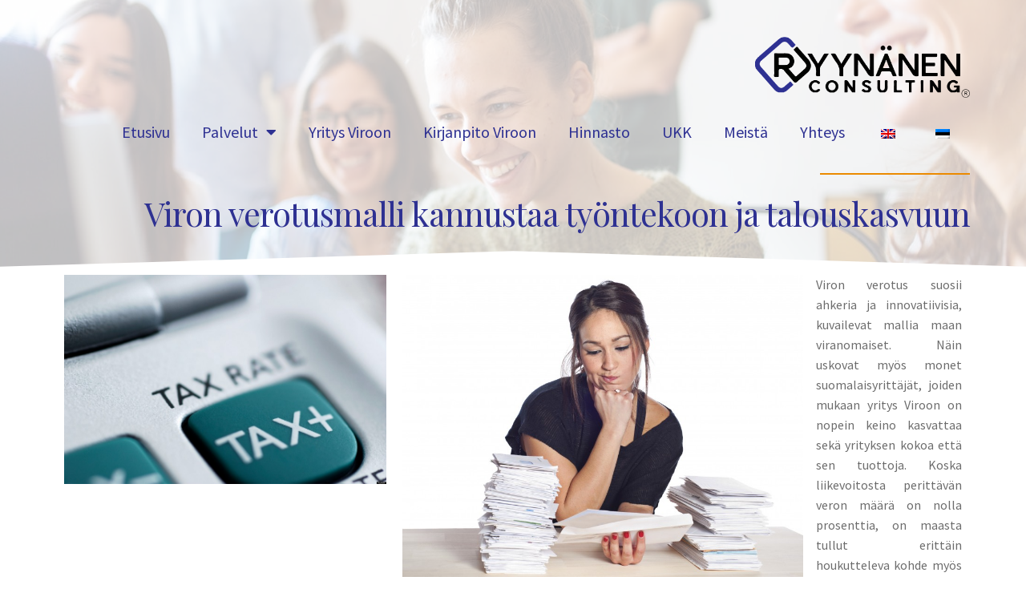

--- FILE ---
content_type: text/html; charset=UTF-8
request_url: https://ryynanenconsulting.com/blogi/viron-verotusmalli-kannustaa-tyontekoon-ja-talouskasvuun/
body_size: 24517
content:
<!DOCTYPE html>
<html lang="fi">
<head>
	<meta charset="UTF-8">
	<meta name="viewport" content="width=device-width, initial-scale=1.0, viewport-fit=cover" />		<meta name='robots' content='index, follow, max-image-preview:large, max-snippet:-1, max-video-preview:-1' />
	
	<title>Viron verotusmalli kannustaa työntekoon ja talouskasvuun - yhtiö Viroon, yritys Viroon, kirjanpito Virossa, valmisyritys Viroon, kirjanpito Viroon</title><link rel="stylesheet" href="https://ryynanenconsulting.com/gloamsaj/cache/min/1/60f645eac178543cacd1fe26247bc14e.css" media="all" data-minify="1" />
	<link rel="canonical" href="https://ryynanenconsulting.com/blogi/viron-verotusmalli-kannustaa-tyontekoon-ja-talouskasvuun/" />
	<meta property="og:locale" content="fi_FI" />
	<meta property="og:type" content="article" />
	<meta property="og:title" content="Viron verotusmalli kannustaa työntekoon ja talouskasvuun" />
	<meta property="og:description" content="Ryynänen Consulting" />
	<meta property="og:url" content="https://ryynanenconsulting.com/blogi/viron-verotusmalli-kannustaa-tyontekoon-ja-talouskasvuun/" />
	<meta property="og:site_name" content="yhtiö Viroon, yritys Viroon, kirjanpito Virossa, valmisyritys Viroon, kirjanpito Viroon" />
	<meta property="article:publisher" content="https://www.facebook.com/ryynanenconsulting?ref=hl" />
	<meta property="article:published_time" content="2015-03-23T08:00:39+00:00" />
	<meta property="article:modified_time" content="2022-01-20T12:26:14+00:00" />
	<meta property="og:image" content="https://ryynanenconsulting.com/oathitse/2015/03/yritys-Viroon9.jpg" />
	<meta property="og:image:width" content="1536" />
	<meta property="og:image:height" content="1000" />
	<meta property="og:image:type" content="image/jpeg" />
	<meta name="twitter:label1" content="Kirjoittanut" />
	<meta name="twitter:data1" content="editor" />
	<meta name="twitter:label2" content="Arvioitu lukuaika" />
	<meta name="twitter:data2" content="1 minute" />
	<script type="application/ld+json" class="yoast-schema-graph">{"@context":"https://schema.org","@graph":[{"@type":"Organization","@id":"https://ryynanenconsulting.com/#organization","name":"Ryynänen Consulting OÜ","url":"https://ryynanenconsulting.com/","sameAs":["https://www.facebook.com/ryynanenconsulting?ref=hl","https://www.instagram.com/ryynanenconsulting/"],"logo":{"@type":"ImageObject","@id":"https://ryynanenconsulting.com/#logo","inLanguage":"fi","url":"https://ryynanenconsulting.com/oathitse/2021/12/Logo-860x233-1.png","contentUrl":"https://ryynanenconsulting.com/oathitse/2021/12/Logo-860x233-1.png","width":860,"height":233,"caption":"Ryynänen Consulting OÜ"},"image":{"@id":"https://ryynanenconsulting.com/#logo"}},{"@type":"WebSite","@id":"https://ryynanenconsulting.com/#website","url":"https://ryynanenconsulting.com/","name":"yhtiö Viroon, yritys Viroon, kirjanpito Virossa, valmisyritys Viroon, kirjanpito Viroon","description":"yhtiö Viroon, yritys Viroon, valmisyritys Viroon, kirjanpito Viroon, kirjanpito Virossa, konsultointi- RYYNÄNEN CONSULTING OÜ ville@ryynanenconsulting.com","publisher":{"@id":"https://ryynanenconsulting.com/#organization"},"potentialAction":[{"@type":"SearchAction","target":{"@type":"EntryPoint","urlTemplate":"https://ryynanenconsulting.com/?s={search_term_string}"},"query-input":"required name=search_term_string"}],"inLanguage":"fi"},{"@type":"ImageObject","@id":"https://ryynanenconsulting.com/blogi/viron-verotusmalli-kannustaa-tyontekoon-ja-talouskasvuun/#primaryimage","inLanguage":"fi","url":"https://ryynanenconsulting.com/oathitse/2015/03/yritys-Viroon9.jpg","contentUrl":"https://ryynanenconsulting.com/oathitse/2015/03/yritys-Viroon9.jpg","width":1536,"height":1000,"caption":"yritys Viroon"},{"@type":"WebPage","@id":"https://ryynanenconsulting.com/blogi/viron-verotusmalli-kannustaa-tyontekoon-ja-talouskasvuun/#webpage","url":"https://ryynanenconsulting.com/blogi/viron-verotusmalli-kannustaa-tyontekoon-ja-talouskasvuun/","name":"Viron verotusmalli kannustaa työntekoon ja talouskasvuun - yhtiö Viroon, yritys Viroon, kirjanpito Virossa, valmisyritys Viroon, kirjanpito Viroon","isPartOf":{"@id":"https://ryynanenconsulting.com/#website"},"primaryImageOfPage":{"@id":"https://ryynanenconsulting.com/blogi/viron-verotusmalli-kannustaa-tyontekoon-ja-talouskasvuun/#primaryimage"},"datePublished":"2015-03-23T08:00:39+00:00","dateModified":"2022-01-20T12:26:14+00:00","breadcrumb":{"@id":"https://ryynanenconsulting.com/blogi/viron-verotusmalli-kannustaa-tyontekoon-ja-talouskasvuun/#breadcrumb"},"inLanguage":"fi","potentialAction":[{"@type":"ReadAction","target":["https://ryynanenconsulting.com/blogi/viron-verotusmalli-kannustaa-tyontekoon-ja-talouskasvuun/"]}]},{"@type":"BreadcrumbList","@id":"https://ryynanenconsulting.com/blogi/viron-verotusmalli-kannustaa-tyontekoon-ja-talouskasvuun/#breadcrumb","itemListElement":[{"@type":"ListItem","position":1,"name":"Home","item":"https://ryynanenconsulting.com/"},{"@type":"ListItem","position":2,"name":"Viron verotusmalli kannustaa työntekoon ja talouskasvuun"}]},{"@type":"Article","@id":"https://ryynanenconsulting.com/blogi/viron-verotusmalli-kannustaa-tyontekoon-ja-talouskasvuun/#article","isPartOf":{"@id":"https://ryynanenconsulting.com/blogi/viron-verotusmalli-kannustaa-tyontekoon-ja-talouskasvuun/#webpage"},"author":{"@id":"https://ryynanenconsulting.com/#/schema/person/72730117f8b56abec4d143c55c1a6892"},"headline":"Viron verotusmalli kannustaa työntekoon ja talouskasvuun","datePublished":"2015-03-23T08:00:39+00:00","dateModified":"2022-01-20T12:26:14+00:00","mainEntityOfPage":{"@id":"https://ryynanenconsulting.com/blogi/viron-verotusmalli-kannustaa-tyontekoon-ja-talouskasvuun/#webpage"},"wordCount":298,"publisher":{"@id":"https://ryynanenconsulting.com/#organization"},"image":{"@id":"https://ryynanenconsulting.com/blogi/viron-verotusmalli-kannustaa-tyontekoon-ja-talouskasvuun/#primaryimage"},"thumbnailUrl":"https://ryynanenconsulting.com/oathitse/2015/03/yritys-Viroon9.jpg","articleSection":["Blogi"],"inLanguage":"fi"},{"@type":"Person","@id":"https://ryynanenconsulting.com/#/schema/person/72730117f8b56abec4d143c55c1a6892","name":"editor","image":{"@type":"ImageObject","@id":"https://ryynanenconsulting.com/#personlogo","inLanguage":"fi","url":"https://secure.gravatar.com/avatar/0a3bfa20d1d59856df97b4d12577faf2?s=96&d=mm&r=g","contentUrl":"https://secure.gravatar.com/avatar/0a3bfa20d1d59856df97b4d12577faf2?s=96&d=mm&r=g","caption":"editor"}}]}</script>
	
<link rel='dns-prefetch' href='//www.googletagmanager.com' />
<link rel='dns-prefetch' href='//fonts.googleapis.com' />
<link rel="alternate" type="application/rss+xml" title="yhtiö Viroon, yritys Viroon, kirjanpito Virossa, valmisyritys Viroon, kirjanpito Viroon &raquo; syöte" href="https://ryynanenconsulting.com/feed/" />
<script>
window._wpemojiSettings = {"baseUrl":"https:\/\/s.w.org\/images\/core\/emoji\/14.0.0\/72x72\/","ext":".png","svgUrl":"https:\/\/s.w.org\/images\/core\/emoji\/14.0.0\/svg\/","svgExt":".svg","source":{"concatemoji":"https:\/\/ryynanenconsulting.com\/udezatsi\/js\/wp-emoji-release.min.js?ver=6.1.9"}};
/*! This file is auto-generated */
!function(e,a,t){var n,r,o,i=a.createElement("canvas"),p=i.getContext&&i.getContext("2d");function s(e,t){var a=String.fromCharCode,e=(p.clearRect(0,0,i.width,i.height),p.fillText(a.apply(this,e),0,0),i.toDataURL());return p.clearRect(0,0,i.width,i.height),p.fillText(a.apply(this,t),0,0),e===i.toDataURL()}function c(e){var t=a.createElement("script");t.src=e,t.defer=t.type="text/javascript",a.getElementsByTagName("head")[0].appendChild(t)}for(o=Array("flag","emoji"),t.supports={everything:!0,everythingExceptFlag:!0},r=0;r<o.length;r++)t.supports[o[r]]=function(e){if(p&&p.fillText)switch(p.textBaseline="top",p.font="600 32px Arial",e){case"flag":return s([127987,65039,8205,9895,65039],[127987,65039,8203,9895,65039])?!1:!s([55356,56826,55356,56819],[55356,56826,8203,55356,56819])&&!s([55356,57332,56128,56423,56128,56418,56128,56421,56128,56430,56128,56423,56128,56447],[55356,57332,8203,56128,56423,8203,56128,56418,8203,56128,56421,8203,56128,56430,8203,56128,56423,8203,56128,56447]);case"emoji":return!s([129777,127995,8205,129778,127999],[129777,127995,8203,129778,127999])}return!1}(o[r]),t.supports.everything=t.supports.everything&&t.supports[o[r]],"flag"!==o[r]&&(t.supports.everythingExceptFlag=t.supports.everythingExceptFlag&&t.supports[o[r]]);t.supports.everythingExceptFlag=t.supports.everythingExceptFlag&&!t.supports.flag,t.DOMReady=!1,t.readyCallback=function(){t.DOMReady=!0},t.supports.everything||(n=function(){t.readyCallback()},a.addEventListener?(a.addEventListener("DOMContentLoaded",n,!1),e.addEventListener("load",n,!1)):(e.attachEvent("onload",n),a.attachEvent("onreadystatechange",function(){"complete"===a.readyState&&t.readyCallback()})),(e=t.source||{}).concatemoji?c(e.concatemoji):e.wpemoji&&e.twemoji&&(c(e.twemoji),c(e.wpemoji)))}(window,document,window._wpemojiSettings);
</script>
<style>
img.wp-smiley,
img.emoji {
	display: inline !important;
	border: none !important;
	box-shadow: none !important;
	height: 1em !important;
	width: 1em !important;
	margin: 0 0.07em !important;
	vertical-align: -0.1em !important;
	background: none !important;
	padding: 0 !important;
}
</style>
	
<style id='wp-block-library-theme-inline-css'>
.wp-block-audio figcaption{color:#555;font-size:13px;text-align:center}.is-dark-theme .wp-block-audio figcaption{color:hsla(0,0%,100%,.65)}.wp-block-audio{margin:0 0 1em}.wp-block-code{border:1px solid #ccc;border-radius:4px;font-family:Menlo,Consolas,monaco,monospace;padding:.8em 1em}.wp-block-embed figcaption{color:#555;font-size:13px;text-align:center}.is-dark-theme .wp-block-embed figcaption{color:hsla(0,0%,100%,.65)}.wp-block-embed{margin:0 0 1em}.blocks-gallery-caption{color:#555;font-size:13px;text-align:center}.is-dark-theme .blocks-gallery-caption{color:hsla(0,0%,100%,.65)}.wp-block-image figcaption{color:#555;font-size:13px;text-align:center}.is-dark-theme .wp-block-image figcaption{color:hsla(0,0%,100%,.65)}.wp-block-image{margin:0 0 1em}.wp-block-pullquote{border-top:4px solid;border-bottom:4px solid;margin-bottom:1.75em;color:currentColor}.wp-block-pullquote__citation,.wp-block-pullquote cite,.wp-block-pullquote footer{color:currentColor;text-transform:uppercase;font-size:.8125em;font-style:normal}.wp-block-quote{border-left:.25em solid;margin:0 0 1.75em;padding-left:1em}.wp-block-quote cite,.wp-block-quote footer{color:currentColor;font-size:.8125em;position:relative;font-style:normal}.wp-block-quote.has-text-align-right{border-left:none;border-right:.25em solid;padding-left:0;padding-right:1em}.wp-block-quote.has-text-align-center{border:none;padding-left:0}.wp-block-quote.is-large,.wp-block-quote.is-style-large,.wp-block-quote.is-style-plain{border:none}.wp-block-search .wp-block-search__label{font-weight:700}.wp-block-search__button{border:1px solid #ccc;padding:.375em .625em}:where(.wp-block-group.has-background){padding:1.25em 2.375em}.wp-block-separator.has-css-opacity{opacity:.4}.wp-block-separator{border:none;border-bottom:2px solid;margin-left:auto;margin-right:auto}.wp-block-separator.has-alpha-channel-opacity{opacity:1}.wp-block-separator:not(.is-style-wide):not(.is-style-dots){width:100px}.wp-block-separator.has-background:not(.is-style-dots){border-bottom:none;height:1px}.wp-block-separator.has-background:not(.is-style-wide):not(.is-style-dots){height:2px}.wp-block-table{margin:"0 0 1em 0"}.wp-block-table thead{border-bottom:3px solid}.wp-block-table tfoot{border-top:3px solid}.wp-block-table td,.wp-block-table th{word-break:normal}.wp-block-table figcaption{color:#555;font-size:13px;text-align:center}.is-dark-theme .wp-block-table figcaption{color:hsla(0,0%,100%,.65)}.wp-block-video figcaption{color:#555;font-size:13px;text-align:center}.is-dark-theme .wp-block-video figcaption{color:hsla(0,0%,100%,.65)}.wp-block-video{margin:0 0 1em}.wp-block-template-part.has-background{padding:1.25em 2.375em;margin-top:0;margin-bottom:0}
</style>
<style id='storefront-gutenberg-blocks-inline-css'>
				.wp-block-button__link:not(.has-text-color) {
					color: #333333;
				}
				.wp-block-button__link:not(.has-text-color):hover,
				.wp-block-button__link:not(.has-text-color):focus,
				.wp-block-button__link:not(.has-text-color):active {
					color: #333333;
				}
				.wp-block-button__link:not(.has-background) {
					background-color: #eeeeee;
				}
				.wp-block-button__link:not(.has-background):hover,
				.wp-block-button__link:not(.has-background):focus,
				.wp-block-button__link:not(.has-background):active {
					border-color: #d5d5d5;
					background-color: #d5d5d5;
				}
				.wp-block-quote footer,
				.wp-block-quote cite,
				.wp-block-quote__citation {
					color: #6d6d6d;
				}
				.wp-block-pullquote cite,
				.wp-block-pullquote footer,
				.wp-block-pullquote__citation {
					color: #6d6d6d;
				}
				.wp-block-image figcaption {
					color: #6d6d6d;
				}
				.wp-block-separator.is-style-dots::before {
					color: #333333;
				}
				.wp-block-file a.wp-block-file__button {
					color: #333333;
					background-color: #eeeeee;
					border-color: #eeeeee;
				}
				.wp-block-file a.wp-block-file__button:hover,
				.wp-block-file a.wp-block-file__button:focus,
				.wp-block-file a.wp-block-file__button:active {
					color: #333333;
					background-color: #d5d5d5;
				}
				.wp-block-code,
				.wp-block-preformatted pre {
					color: #6d6d6d;
				}
				.wp-block-table:not( .has-background ):not( .is-style-stripes ) tbody tr:nth-child(2n) td {
					background-color: #fdfdfd;
				}
				.wp-block-cover .wp-block-cover__inner-container h1:not(.has-text-color),
				.wp-block-cover .wp-block-cover__inner-container h2:not(.has-text-color),
				.wp-block-cover .wp-block-cover__inner-container h3:not(.has-text-color),
				.wp-block-cover .wp-block-cover__inner-container h4:not(.has-text-color),
				.wp-block-cover .wp-block-cover__inner-container h5:not(.has-text-color),
				.wp-block-cover .wp-block-cover__inner-container h6:not(.has-text-color) {
					color: #000000;
				}
				.wc-block-components-price-slider__range-input-progress,
				.rtl .wc-block-components-price-slider__range-input-progress {
					--range-color: #eb8a00;
				}
				/* Target only IE11 */
				@media all and (-ms-high-contrast: none), (-ms-high-contrast: active) {
					.wc-block-components-price-slider__range-input-progress {
						background: #eb8a00;
					}
				}
				.wc-block-components-button:not(.is-link) {
					background-color: #333333;
					color: #ffffff;
				}
				.wc-block-components-button:not(.is-link):hover,
				.wc-block-components-button:not(.is-link):focus,
				.wc-block-components-button:not(.is-link):active {
					background-color: #1a1a1a;
					color: #ffffff;
				}
				.wc-block-components-button:not(.is-link):disabled {
					background-color: #333333;
					color: #ffffff;
				}
				.wc-block-cart__submit-container {
					background-color: #ffffff;
				}
				.wc-block-cart__submit-container::before {
					color: rgba(220,220,220,0.5);
				}
				.wc-block-components-order-summary-item__quantity {
					background-color: #ffffff;
					border-color: #6d6d6d;
					box-shadow: 0 0 0 2px #ffffff;
					color: #6d6d6d;
				}
			
</style>
<style id='global-styles-inline-css'>
body{--wp--preset--color--black: #000000;--wp--preset--color--cyan-bluish-gray: #abb8c3;--wp--preset--color--white: #ffffff;--wp--preset--color--pale-pink: #f78da7;--wp--preset--color--vivid-red: #cf2e2e;--wp--preset--color--luminous-vivid-orange: #ff6900;--wp--preset--color--luminous-vivid-amber: #fcb900;--wp--preset--color--light-green-cyan: #7bdcb5;--wp--preset--color--vivid-green-cyan: #00d084;--wp--preset--color--pale-cyan-blue: #8ed1fc;--wp--preset--color--vivid-cyan-blue: #0693e3;--wp--preset--color--vivid-purple: #9b51e0;--wp--preset--gradient--vivid-cyan-blue-to-vivid-purple: linear-gradient(135deg,rgba(6,147,227,1) 0%,rgb(155,81,224) 100%);--wp--preset--gradient--light-green-cyan-to-vivid-green-cyan: linear-gradient(135deg,rgb(122,220,180) 0%,rgb(0,208,130) 100%);--wp--preset--gradient--luminous-vivid-amber-to-luminous-vivid-orange: linear-gradient(135deg,rgba(252,185,0,1) 0%,rgba(255,105,0,1) 100%);--wp--preset--gradient--luminous-vivid-orange-to-vivid-red: linear-gradient(135deg,rgba(255,105,0,1) 0%,rgb(207,46,46) 100%);--wp--preset--gradient--very-light-gray-to-cyan-bluish-gray: linear-gradient(135deg,rgb(238,238,238) 0%,rgb(169,184,195) 100%);--wp--preset--gradient--cool-to-warm-spectrum: linear-gradient(135deg,rgb(74,234,220) 0%,rgb(151,120,209) 20%,rgb(207,42,186) 40%,rgb(238,44,130) 60%,rgb(251,105,98) 80%,rgb(254,248,76) 100%);--wp--preset--gradient--blush-light-purple: linear-gradient(135deg,rgb(255,206,236) 0%,rgb(152,150,240) 100%);--wp--preset--gradient--blush-bordeaux: linear-gradient(135deg,rgb(254,205,165) 0%,rgb(254,45,45) 50%,rgb(107,0,62) 100%);--wp--preset--gradient--luminous-dusk: linear-gradient(135deg,rgb(255,203,112) 0%,rgb(199,81,192) 50%,rgb(65,88,208) 100%);--wp--preset--gradient--pale-ocean: linear-gradient(135deg,rgb(255,245,203) 0%,rgb(182,227,212) 50%,rgb(51,167,181) 100%);--wp--preset--gradient--electric-grass: linear-gradient(135deg,rgb(202,248,128) 0%,rgb(113,206,126) 100%);--wp--preset--gradient--midnight: linear-gradient(135deg,rgb(2,3,129) 0%,rgb(40,116,252) 100%);--wp--preset--duotone--dark-grayscale: url('#wp-duotone-dark-grayscale');--wp--preset--duotone--grayscale: url('#wp-duotone-grayscale');--wp--preset--duotone--purple-yellow: url('#wp-duotone-purple-yellow');--wp--preset--duotone--blue-red: url('#wp-duotone-blue-red');--wp--preset--duotone--midnight: url('#wp-duotone-midnight');--wp--preset--duotone--magenta-yellow: url('#wp-duotone-magenta-yellow');--wp--preset--duotone--purple-green: url('#wp-duotone-purple-green');--wp--preset--duotone--blue-orange: url('#wp-duotone-blue-orange');--wp--preset--font-size--small: 14px;--wp--preset--font-size--medium: 23px;--wp--preset--font-size--large: 26px;--wp--preset--font-size--x-large: 42px;--wp--preset--font-size--normal: 16px;--wp--preset--font-size--huge: 37px;--wp--preset--spacing--20: 0.44rem;--wp--preset--spacing--30: 0.67rem;--wp--preset--spacing--40: 1rem;--wp--preset--spacing--50: 1.5rem;--wp--preset--spacing--60: 2.25rem;--wp--preset--spacing--70: 3.38rem;--wp--preset--spacing--80: 5.06rem;}:where(.is-layout-flex){gap: 0.5em;}body .is-layout-flow > .alignleft{float: left;margin-inline-start: 0;margin-inline-end: 2em;}body .is-layout-flow > .alignright{float: right;margin-inline-start: 2em;margin-inline-end: 0;}body .is-layout-flow > .aligncenter{margin-left: auto !important;margin-right: auto !important;}body .is-layout-constrained > .alignleft{float: left;margin-inline-start: 0;margin-inline-end: 2em;}body .is-layout-constrained > .alignright{float: right;margin-inline-start: 2em;margin-inline-end: 0;}body .is-layout-constrained > .aligncenter{margin-left: auto !important;margin-right: auto !important;}body .is-layout-constrained > :where(:not(.alignleft):not(.alignright):not(.alignfull)){max-width: var(--wp--style--global--content-size);margin-left: auto !important;margin-right: auto !important;}body .is-layout-constrained > .alignwide{max-width: var(--wp--style--global--wide-size);}body .is-layout-flex{display: flex;}body .is-layout-flex{flex-wrap: wrap;align-items: center;}body .is-layout-flex > *{margin: 0;}:where(.wp-block-columns.is-layout-flex){gap: 2em;}.has-black-color{color: var(--wp--preset--color--black) !important;}.has-cyan-bluish-gray-color{color: var(--wp--preset--color--cyan-bluish-gray) !important;}.has-white-color{color: var(--wp--preset--color--white) !important;}.has-pale-pink-color{color: var(--wp--preset--color--pale-pink) !important;}.has-vivid-red-color{color: var(--wp--preset--color--vivid-red) !important;}.has-luminous-vivid-orange-color{color: var(--wp--preset--color--luminous-vivid-orange) !important;}.has-luminous-vivid-amber-color{color: var(--wp--preset--color--luminous-vivid-amber) !important;}.has-light-green-cyan-color{color: var(--wp--preset--color--light-green-cyan) !important;}.has-vivid-green-cyan-color{color: var(--wp--preset--color--vivid-green-cyan) !important;}.has-pale-cyan-blue-color{color: var(--wp--preset--color--pale-cyan-blue) !important;}.has-vivid-cyan-blue-color{color: var(--wp--preset--color--vivid-cyan-blue) !important;}.has-vivid-purple-color{color: var(--wp--preset--color--vivid-purple) !important;}.has-black-background-color{background-color: var(--wp--preset--color--black) !important;}.has-cyan-bluish-gray-background-color{background-color: var(--wp--preset--color--cyan-bluish-gray) !important;}.has-white-background-color{background-color: var(--wp--preset--color--white) !important;}.has-pale-pink-background-color{background-color: var(--wp--preset--color--pale-pink) !important;}.has-vivid-red-background-color{background-color: var(--wp--preset--color--vivid-red) !important;}.has-luminous-vivid-orange-background-color{background-color: var(--wp--preset--color--luminous-vivid-orange) !important;}.has-luminous-vivid-amber-background-color{background-color: var(--wp--preset--color--luminous-vivid-amber) !important;}.has-light-green-cyan-background-color{background-color: var(--wp--preset--color--light-green-cyan) !important;}.has-vivid-green-cyan-background-color{background-color: var(--wp--preset--color--vivid-green-cyan) !important;}.has-pale-cyan-blue-background-color{background-color: var(--wp--preset--color--pale-cyan-blue) !important;}.has-vivid-cyan-blue-background-color{background-color: var(--wp--preset--color--vivid-cyan-blue) !important;}.has-vivid-purple-background-color{background-color: var(--wp--preset--color--vivid-purple) !important;}.has-black-border-color{border-color: var(--wp--preset--color--black) !important;}.has-cyan-bluish-gray-border-color{border-color: var(--wp--preset--color--cyan-bluish-gray) !important;}.has-white-border-color{border-color: var(--wp--preset--color--white) !important;}.has-pale-pink-border-color{border-color: var(--wp--preset--color--pale-pink) !important;}.has-vivid-red-border-color{border-color: var(--wp--preset--color--vivid-red) !important;}.has-luminous-vivid-orange-border-color{border-color: var(--wp--preset--color--luminous-vivid-orange) !important;}.has-luminous-vivid-amber-border-color{border-color: var(--wp--preset--color--luminous-vivid-amber) !important;}.has-light-green-cyan-border-color{border-color: var(--wp--preset--color--light-green-cyan) !important;}.has-vivid-green-cyan-border-color{border-color: var(--wp--preset--color--vivid-green-cyan) !important;}.has-pale-cyan-blue-border-color{border-color: var(--wp--preset--color--pale-cyan-blue) !important;}.has-vivid-cyan-blue-border-color{border-color: var(--wp--preset--color--vivid-cyan-blue) !important;}.has-vivid-purple-border-color{border-color: var(--wp--preset--color--vivid-purple) !important;}.has-vivid-cyan-blue-to-vivid-purple-gradient-background{background: var(--wp--preset--gradient--vivid-cyan-blue-to-vivid-purple) !important;}.has-light-green-cyan-to-vivid-green-cyan-gradient-background{background: var(--wp--preset--gradient--light-green-cyan-to-vivid-green-cyan) !important;}.has-luminous-vivid-amber-to-luminous-vivid-orange-gradient-background{background: var(--wp--preset--gradient--luminous-vivid-amber-to-luminous-vivid-orange) !important;}.has-luminous-vivid-orange-to-vivid-red-gradient-background{background: var(--wp--preset--gradient--luminous-vivid-orange-to-vivid-red) !important;}.has-very-light-gray-to-cyan-bluish-gray-gradient-background{background: var(--wp--preset--gradient--very-light-gray-to-cyan-bluish-gray) !important;}.has-cool-to-warm-spectrum-gradient-background{background: var(--wp--preset--gradient--cool-to-warm-spectrum) !important;}.has-blush-light-purple-gradient-background{background: var(--wp--preset--gradient--blush-light-purple) !important;}.has-blush-bordeaux-gradient-background{background: var(--wp--preset--gradient--blush-bordeaux) !important;}.has-luminous-dusk-gradient-background{background: var(--wp--preset--gradient--luminous-dusk) !important;}.has-pale-ocean-gradient-background{background: var(--wp--preset--gradient--pale-ocean) !important;}.has-electric-grass-gradient-background{background: var(--wp--preset--gradient--electric-grass) !important;}.has-midnight-gradient-background{background: var(--wp--preset--gradient--midnight) !important;}.has-small-font-size{font-size: var(--wp--preset--font-size--small) !important;}.has-medium-font-size{font-size: var(--wp--preset--font-size--medium) !important;}.has-large-font-size{font-size: var(--wp--preset--font-size--large) !important;}.has-x-large-font-size{font-size: var(--wp--preset--font-size--x-large) !important;}
.wp-block-navigation a:where(:not(.wp-element-button)){color: inherit;}
:where(.wp-block-columns.is-layout-flex){gap: 2em;}
.wp-block-pullquote{font-size: 1.5em;line-height: 1.6;}
</style>
<style id='woocommerce-inline-inline-css'>
.woocommerce form .form-row .required { visibility: visible; }
</style>
<style id='storefront-style-inline-css'>
			.main-navigation ul li a,
			.site-title a,
			ul.menu li a,
			.site-branding h1 a,
			button.menu-toggle,
			button.menu-toggle:hover,
			.handheld-navigation .dropdown-toggle {
				color: #333333;
			}
			button.menu-toggle,
			button.menu-toggle:hover {
				border-color: #333333;
			}
			.main-navigation ul li a:hover,
			.main-navigation ul li:hover > a,
			.site-title a:hover,
			.site-header ul.menu li.current-menu-item > a {
				color: #747474;
			}
			table:not( .has-background ) th {
				background-color: #f8f8f8;
			}
			table:not( .has-background ) tbody td {
				background-color: #fdfdfd;
			}
			table:not( .has-background ) tbody tr:nth-child(2n) td,
			fieldset,
			fieldset legend {
				background-color: #fbfbfb;
			}
			.site-header,
			.secondary-navigation ul ul,
			.main-navigation ul.menu > li.menu-item-has-children:after,
			.secondary-navigation ul.menu ul,
			.storefront-handheld-footer-bar,
			.storefront-handheld-footer-bar ul li > a,
			.storefront-handheld-footer-bar ul li.search .site-search,
			button.menu-toggle,
			button.menu-toggle:hover {
				background-color: #ffffff;
			}
			p.site-description,
			.site-header,
			.storefront-handheld-footer-bar {
				color: #404040;
			}
			button.menu-toggle:after,
			button.menu-toggle:before,
			button.menu-toggle span:before {
				background-color: #333333;
			}
			h1, h2, h3, h4, h5, h6, .wc-block-grid__product-title {
				color: #333333;
			}
			.widget h1 {
				border-bottom-color: #333333;
			}
			body,
			.secondary-navigation a {
				color: #6d6d6d;
			}
			.widget-area .widget a,
			.hentry .entry-header .posted-on a,
			.hentry .entry-header .post-author a,
			.hentry .entry-header .post-comments a,
			.hentry .entry-header .byline a {
				color: #727272;
			}
			a {
				color: #eb8a00;
			}
			a:focus,
			button:focus,
			.button.alt:focus,
			input:focus,
			textarea:focus,
			input[type="button"]:focus,
			input[type="reset"]:focus,
			input[type="submit"]:focus,
			input[type="email"]:focus,
			input[type="tel"]:focus,
			input[type="url"]:focus,
			input[type="password"]:focus,
			input[type="search"]:focus {
				outline-color: #eb8a00;
			}
			button, input[type="button"], input[type="reset"], input[type="submit"], .button, .widget a.button {
				background-color: #eeeeee;
				border-color: #eeeeee;
				color: #333333;
			}
			button:hover, input[type="button"]:hover, input[type="reset"]:hover, input[type="submit"]:hover, .button:hover, .widget a.button:hover {
				background-color: #d5d5d5;
				border-color: #d5d5d5;
				color: #333333;
			}
			button.alt, input[type="button"].alt, input[type="reset"].alt, input[type="submit"].alt, .button.alt, .widget-area .widget a.button.alt {
				background-color: #333333;
				border-color: #333333;
				color: #ffffff;
			}
			button.alt:hover, input[type="button"].alt:hover, input[type="reset"].alt:hover, input[type="submit"].alt:hover, .button.alt:hover, .widget-area .widget a.button.alt:hover {
				background-color: #1a1a1a;
				border-color: #1a1a1a;
				color: #ffffff;
			}
			.pagination .page-numbers li .page-numbers.current {
				background-color: #e6e6e6;
				color: #636363;
			}
			#comments .comment-list .comment-content .comment-text {
				background-color: #f8f8f8;
			}
			.site-footer {
				background-color: #f0f0f0;
				color: #6d6d6d;
			}
			.site-footer a:not(.button):not(.components-button) {
				color: #333333;
			}
			.site-footer .storefront-handheld-footer-bar a:not(.button):not(.components-button) {
				color: #333333;
			}
			.site-footer h1, .site-footer h2, .site-footer h3, .site-footer h4, .site-footer h5, .site-footer h6, .site-footer .widget .widget-title, .site-footer .widget .widgettitle {
				color: #333333;
			}
			.page-template-template-homepage.has-post-thumbnail .type-page.has-post-thumbnail .entry-title {
				color: #000000;
			}
			.page-template-template-homepage.has-post-thumbnail .type-page.has-post-thumbnail .entry-content {
				color: #000000;
			}
			@media screen and ( min-width: 768px ) {
				.secondary-navigation ul.menu a:hover {
					color: #595959;
				}
				.secondary-navigation ul.menu a {
					color: #404040;
				}
				.main-navigation ul.menu ul.sub-menu,
				.main-navigation ul.nav-menu ul.children {
					background-color: #f0f0f0;
				}
				.site-header {
					border-bottom-color: #f0f0f0;
				}
			}
</style>
<link rel='stylesheet' id='storefront-fonts-css' href='https://fonts.googleapis.com/css?family=Source+Sans+Pro%3A400%2C300%2C300italic%2C400italic%2C600%2C700%2C900&#038;subset=latin%2Clatin-ext&#038;ver=3.9.1' media='all' />
<link rel='stylesheet' id='elementor-post-101548-css' href='https://ryynanenconsulting.com/oathitse/elementor/css/post-101548.css?ver=1678819610' media='all' />
<link rel='stylesheet' id='elementor-post-101737-css' href='https://ryynanenconsulting.com/oathitse/elementor/css/post-101737.css?ver=1678819611' media='all' />
<link rel='stylesheet' id='elementor-post-101700-css' href='https://ryynanenconsulting.com/oathitse/elementor/css/post-101700.css?ver=1744290564' media='all' />
<link rel='stylesheet' id='elementor-post-102345-css' href='https://ryynanenconsulting.com/oathitse/elementor/css/post-102345.css?ver=1678819611' media='all' />
<style id='storefront-woocommerce-style-inline-css'>
@font-face {
				font-family: star;
				src: url(https://ryynanenconsulting.com/egrishoa/woocommerce/assets/fonts/star.eot);
				src:
					url(https://ryynanenconsulting.com/egrishoa/woocommerce/assets/fonts/star.eot?#iefix) format("embedded-opentype"),
					url(https://ryynanenconsulting.com/egrishoa/woocommerce/assets/fonts/star.woff) format("woff"),
					url(https://ryynanenconsulting.com/egrishoa/woocommerce/assets/fonts/star.ttf) format("truetype"),
					url(https://ryynanenconsulting.com/egrishoa/woocommerce/assets/fonts/star.svg#star) format("svg");
				font-weight: 400;
				font-style: normal;
			}
			@font-face {
				font-family: WooCommerce;
				src: url(https://ryynanenconsulting.com/egrishoa/woocommerce/assets/fonts/WooCommerce.eot);
				src:
					url(https://ryynanenconsulting.com/egrishoa/woocommerce/assets/fonts/WooCommerce.eot?#iefix) format("embedded-opentype"),
					url(https://ryynanenconsulting.com/egrishoa/woocommerce/assets/fonts/WooCommerce.woff) format("woff"),
					url(https://ryynanenconsulting.com/egrishoa/woocommerce/assets/fonts/WooCommerce.ttf) format("truetype"),
					url(https://ryynanenconsulting.com/egrishoa/woocommerce/assets/fonts/WooCommerce.svg#WooCommerce) format("svg");
				font-weight: 400;
				font-style: normal;
			}
			a.cart-contents,
			.site-header-cart .widget_shopping_cart a {
				color: #333333;
			}
			a.cart-contents:hover,
			.site-header-cart .widget_shopping_cart a:hover,
			.site-header-cart:hover > li > a {
				color: #747474;
			}
			table.cart td.product-remove,
			table.cart td.actions {
				border-top-color: #ffffff;
			}
			.storefront-handheld-footer-bar ul li.cart .count {
				background-color: #333333;
				color: #ffffff;
				border-color: #ffffff;
			}
			.woocommerce-tabs ul.tabs li.active a,
			ul.products li.product .price,
			.onsale,
			.wc-block-grid__product-onsale,
			.widget_search form:before,
			.widget_product_search form:before {
				color: #6d6d6d;
			}
			.woocommerce-breadcrumb a,
			a.woocommerce-review-link,
			.product_meta a {
				color: #727272;
			}
			.wc-block-grid__product-onsale,
			.onsale {
				border-color: #6d6d6d;
			}
			.star-rating span:before,
			.quantity .plus, .quantity .minus,
			p.stars a:hover:after,
			p.stars a:after,
			.star-rating span:before,
			#payment .payment_methods li input[type=radio]:first-child:checked+label:before {
				color: #eb8a00;
			}
			.widget_price_filter .ui-slider .ui-slider-range,
			.widget_price_filter .ui-slider .ui-slider-handle {
				background-color: #eb8a00;
			}
			.order_details {
				background-color: #f8f8f8;
			}
			.order_details > li {
				border-bottom: 1px dotted #e3e3e3;
			}
			.order_details:before,
			.order_details:after {
				background: -webkit-linear-gradient(transparent 0,transparent 0),-webkit-linear-gradient(135deg,#f8f8f8 33.33%,transparent 33.33%),-webkit-linear-gradient(45deg,#f8f8f8 33.33%,transparent 33.33%)
			}
			#order_review {
				background-color: #ffffff;
			}
			#payment .payment_methods > li .payment_box,
			#payment .place-order {
				background-color: #fafafa;
			}
			#payment .payment_methods > li:not(.woocommerce-notice) {
				background-color: #f5f5f5;
			}
			#payment .payment_methods > li:not(.woocommerce-notice):hover {
				background-color: #f0f0f0;
			}
			.woocommerce-pagination .page-numbers li .page-numbers.current {
				background-color: #e6e6e6;
				color: #636363;
			}
			.wc-block-grid__product-onsale,
			.onsale,
			.woocommerce-pagination .page-numbers li .page-numbers:not(.current) {
				color: #6d6d6d;
			}
			p.stars a:before,
			p.stars a:hover~a:before,
			p.stars.selected a.active~a:before {
				color: #6d6d6d;
			}
			p.stars.selected a.active:before,
			p.stars:hover a:before,
			p.stars.selected a:not(.active):before,
			p.stars.selected a.active:before {
				color: #eb8a00;
			}
			.single-product div.product .woocommerce-product-gallery .woocommerce-product-gallery__trigger {
				background-color: #eeeeee;
				color: #333333;
			}
			.single-product div.product .woocommerce-product-gallery .woocommerce-product-gallery__trigger:hover {
				background-color: #d5d5d5;
				border-color: #d5d5d5;
				color: #333333;
			}
			.button.added_to_cart:focus,
			.button.wc-forward:focus {
				outline-color: #eb8a00;
			}
			.added_to_cart,
			.site-header-cart .widget_shopping_cart a.button,
			.wc-block-grid__products .wc-block-grid__product .wp-block-button__link {
				background-color: #eeeeee;
				border-color: #eeeeee;
				color: #333333;
			}
			.added_to_cart:hover,
			.site-header-cart .widget_shopping_cart a.button:hover,
			.wc-block-grid__products .wc-block-grid__product .wp-block-button__link:hover {
				background-color: #d5d5d5;
				border-color: #d5d5d5;
				color: #333333;
			}
			.added_to_cart.alt, .added_to_cart, .widget a.button.checkout {
				background-color: #333333;
				border-color: #333333;
				color: #ffffff;
			}
			.added_to_cart.alt:hover, .added_to_cart:hover, .widget a.button.checkout:hover {
				background-color: #1a1a1a;
				border-color: #1a1a1a;
				color: #ffffff;
			}
			.button.loading {
				color: #eeeeee;
			}
			.button.loading:hover {
				background-color: #eeeeee;
			}
			.button.loading:after {
				color: #333333;
			}
			@media screen and ( min-width: 768px ) {
				.site-header-cart .widget_shopping_cart,
				.site-header .product_list_widget li .quantity {
					color: #404040;
				}
				.site-header-cart .widget_shopping_cart .buttons,
				.site-header-cart .widget_shopping_cart .total {
					background-color: #f5f5f5;
				}
				.site-header-cart .widget_shopping_cart {
					background-color: #f0f0f0;
				}
			}
				.storefront-product-pagination a {
					color: #6d6d6d;
					background-color: #ffffff;
				}
				.storefront-sticky-add-to-cart {
					color: #6d6d6d;
					background-color: #ffffff;
				}
				.storefront-sticky-add-to-cart a:not(.button) {
					color: #333333;
				}
</style>
<style id='wc-product-table-head-inline-css'>
.wc-product-table { visibility: hidden; }
</style>
<link rel='stylesheet' id='google-fonts-1-css' href='https://fonts.googleapis.com/css?family=Roboto%3A100%2C100italic%2C200%2C200italic%2C300%2C300italic%2C400%2C400italic%2C500%2C500italic%2C600%2C600italic%2C700%2C700italic%2C800%2C800italic%2C900%2C900italic%7CRoboto+Slab%3A100%2C100italic%2C200%2C200italic%2C300%2C300italic%2C400%2C400italic%2C500%2C500italic%2C600%2C600italic%2C700%2C700italic%2C800%2C800italic%2C900%2C900italic%7CPlayfair+Display%3A100%2C100italic%2C200%2C200italic%2C300%2C300italic%2C400%2C400italic%2C500%2C500italic%2C600%2C600italic%2C700%2C700italic%2C800%2C800italic%2C900%2C900italic%7CPT+Sans%3A100%2C100italic%2C200%2C200italic%2C300%2C300italic%2C400%2C400italic%2C500%2C500italic%2C600%2C600italic%2C700%2C700italic%2C800%2C800italic%2C900%2C900italic&#038;display=auto&#038;ver=6.1.9' media='all' />
<link rel="preconnect" href="https://fonts.gstatic.com/" crossorigin><script id='jquery-core-js-extra'>
var pp = {"ajax_url":"https:\/\/ryynanenconsulting.com\/wp-admin\/admin-ajax.php"};
</script>
<script src='https://ryynanenconsulting.com/udezatsi/js/jquery/jquery.min.js?ver=3.6.1' id='jquery-core-js' defer></script>
<script src='https://ryynanenconsulting.com/udezatsi/js/jquery/jquery-migrate.min.js?ver=3.3.2' id='jquery-migrate-js' defer></script>
<script data-minify="1" src='https://ryynanenconsulting.com/gloamsaj/cache/min/1/wp-content/plugins/translatepress-multilingual/assets/js/trp-frontend-compatibility.js?ver=1766140528' id='trp-frontend-compatibility-js' defer></script>
<script src='https://www.googletagmanager.com/gtag/js?id=UA-216521717-1' id='google_gtagjs-js' async></script>
<script id='google_gtagjs-js-after'>
window.dataLayer = window.dataLayer || [];function gtag(){dataLayer.push(arguments);}
gtag('set', 'linker', {"domains":["ryynanenconsulting.com"]} );
gtag("js", new Date());
gtag("set", "developer_id.dZTNiMT", true);
gtag("config", "UA-216521717-1", {"anonymize_ip":true});
gtag("config", "G-KJLT5HZDJ8");
</script>
<link rel="https://api.w.org/" href="https://ryynanenconsulting.com/wp-json/" /><link rel="alternate" type="application/json" href="https://ryynanenconsulting.com/wp-json/wp/v2/posts/1833" /><link rel="EditURI" type="application/rsd+xml" title="RSD" href="https://ryynanenconsulting.com/xmlrpc.php?rsd" />
<link rel='shortlink' href='https://ryynanenconsulting.com/?p=1833' />
<link rel="alternate" type="application/json+oembed" href="https://ryynanenconsulting.com/wp-json/oembed/1.0/embed?url=https%3A%2F%2Fryynanenconsulting.com%2Fblogi%2Fviron-verotusmalli-kannustaa-tyontekoon-ja-talouskasvuun%2F" />
<link rel="alternate" type="text/xml+oembed" href="https://ryynanenconsulting.com/wp-json/oembed/1.0/embed?url=https%3A%2F%2Fryynanenconsulting.com%2Fblogi%2Fviron-verotusmalli-kannustaa-tyontekoon-ja-talouskasvuun%2F&#038;format=xml" />
<link rel="alternate" hreflang="fi" href="https://ryynanenconsulting.com/blogi/viron-verotusmalli-kannustaa-tyontekoon-ja-talouskasvuun/"/>
<link rel="alternate" hreflang="en-GB" href="https://ryynanenconsulting.com/en/blogi/viron-verotusmalli-kannustaa-tyontekoon-ja-talouskasvuun/"/>
<link rel="alternate" hreflang="et" href="https://ryynanenconsulting.com/et/blogi/viron-verotusmalli-kannustaa-tyontekoon-ja-talouskasvuun/"/>
<link rel="alternate" hreflang="en" href="https://ryynanenconsulting.com/en/blogi/viron-verotusmalli-kannustaa-tyontekoon-ja-talouskasvuun/"/>
	<noscript><style>.woocommerce-product-gallery{ opacity: 1 !important; }</style></noscript>
	
<link rel="icon" href="https://ryynanenconsulting.com/oathitse/2021/12/cropped-logotuhi-32x32.png" sizes="32x32" />
<link rel="icon" href="https://ryynanenconsulting.com/oathitse/2021/12/cropped-logotuhi-192x192.png" sizes="192x192" />
<link rel="apple-touch-icon" href="https://ryynanenconsulting.com/oathitse/2021/12/cropped-logotuhi-180x180.png" />
<meta name="msapplication-TileImage" content="https://ryynanenconsulting.com/oathitse/2021/12/cropped-logotuhi-270x270.png" />
		<style id="wp-custom-css">
			a:focus,
.focus a {
	outline: none !important;
}
/** Start Template Kit CSS: Sustainable Housing (css/customizer.css) **/
.envato-kit-131-project-item .envato-kit-131-project-item-title{
	position:absolute;
	bottom:20px;
	left:-30px;
	width:1px;
	height:1px;
	z-index:1;
	-webkit-transform:rotate(-90deg);
	-moz-transform:rotate(-90deg);
	transform:rotate(-90deg);
}
.envato-kit-131-project-item .envato-kit-131-project-item-title .elementor-heading-title{
	white-space:nowrap;
}
.envato-kit-131-project-item-flip .elementor-flip-box__front{
	top:0px;
	left:0px;
}
.envato-kit-131-project-item-flip:hover .elementor-flip-box__front{
	top:-10px;
	left:-10px;
}
.envato-kit-131-project-item-flip .elementor-flip-box__back{
	bottom:0px;
	right:0px;
}
.envato-kit-131-project-item-flip:hover .elementor-flip-box__back{
	bottom:-10px;
	right:-10px;
}
/** End Template Kit CSS: Sustainable Housing (css/customizer.css) **/
/** Start Template Kit CSS: Accounting Firm (css/customizer.css) **/
/* Kit 80 Custom Styles - classes are added to the Advanced tab of the element they affect */
.envato-kit-80-space-triangle.elementor-widget-spacer .elementor-widget-container{
		border-left-color:transparent !important;
		border-bottom-color:transparent !important;
		width:10px;
}
.envato-kit-80-space-triangle .elementor-widget-container {
	position: absolute !important;
	top: 0 !important;
	right: 0;
}
.envato-kit-80-space-triangle-bottom.elementor-widget-spacer .elementor-widget-container{
		border-top-color:transparent !important;
		border-right-color:transparent !important;
		width:10px;
}
.envato-kit-80-space-triangle-mid.elementor-widget-spacer .elementor-widget-container{
		border-left-color:transparent !important;
		border-right-color:transparent !important;
		width:10px;
	  border-bottom-color:transparent !important;
		width:10px;
}
/* CTA Button icon */
.envato-kit-80-cta .elementor-button-icon{
	color:#ed8b00;
}
/* Large heading Rotate - Our staff */
.envato-kit-80-rotate-heading{
	transform: rotate(-90deg);
}
/** End Template Kit CSS: Accounting Firm (css/customizer.css) **/
.stock:before {
display: none;
}		</style>
		<noscript><style id="rocket-lazyload-nojs-css">.rll-youtube-player, [data-lazy-src]{display:none !important;}</style></noscript></head>
<body class="post-template-default single single-post postid-1833 single-format-standard wp-custom-logo wp-embed-responsive theme-storefront woocommerce-no-js translatepress-fi group-blog storefront-secondary-navigation storefront-align-wide right-sidebar woocommerce-active elementor-default elementor-template-full-width elementor-kit-101548 elementor-page-102345">
<svg xmlns="http://www.w3.org/2000/svg" viewBox="0 0 0 0" width="0" height="0" focusable="false" role="none" style="visibility: hidden; position: absolute; left: -9999px; overflow: hidden;" ><defs><filter id="wp-duotone-dark-grayscale"><feColorMatrix color-interpolation-filters="sRGB" type="matrix" values=" .299 .587 .114 0 0 .299 .587 .114 0 0 .299 .587 .114 0 0 .299 .587 .114 0 0 " /><feComponentTransfer color-interpolation-filters="sRGB" ><feFuncR type="table" tableValues="0 0.49803921568627" /><feFuncG type="table" tableValues="0 0.49803921568627" /><feFuncB type="table" tableValues="0 0.49803921568627" /><feFuncA type="table" tableValues="1 1" /></feComponentTransfer><feComposite in2="SourceGraphic" operator="in" /></filter></defs></svg><svg xmlns="http://www.w3.org/2000/svg" viewBox="0 0 0 0" width="0" height="0" focusable="false" role="none" style="visibility: hidden; position: absolute; left: -9999px; overflow: hidden;" ><defs><filter id="wp-duotone-grayscale"><feColorMatrix color-interpolation-filters="sRGB" type="matrix" values=" .299 .587 .114 0 0 .299 .587 .114 0 0 .299 .587 .114 0 0 .299 .587 .114 0 0 " /><feComponentTransfer color-interpolation-filters="sRGB" ><feFuncR type="table" tableValues="0 1" /><feFuncG type="table" tableValues="0 1" /><feFuncB type="table" tableValues="0 1" /><feFuncA type="table" tableValues="1 1" /></feComponentTransfer><feComposite in2="SourceGraphic" operator="in" /></filter></defs></svg><svg xmlns="http://www.w3.org/2000/svg" viewBox="0 0 0 0" width="0" height="0" focusable="false" role="none" style="visibility: hidden; position: absolute; left: -9999px; overflow: hidden;" ><defs><filter id="wp-duotone-purple-yellow"><feColorMatrix color-interpolation-filters="sRGB" type="matrix" values=" .299 .587 .114 0 0 .299 .587 .114 0 0 .299 .587 .114 0 0 .299 .587 .114 0 0 " /><feComponentTransfer color-interpolation-filters="sRGB" ><feFuncR type="table" tableValues="0.54901960784314 0.98823529411765" /><feFuncG type="table" tableValues="0 1" /><feFuncB type="table" tableValues="0.71764705882353 0.25490196078431" /><feFuncA type="table" tableValues="1 1" /></feComponentTransfer><feComposite in2="SourceGraphic" operator="in" /></filter></defs></svg><svg xmlns="http://www.w3.org/2000/svg" viewBox="0 0 0 0" width="0" height="0" focusable="false" role="none" style="visibility: hidden; position: absolute; left: -9999px; overflow: hidden;" ><defs><filter id="wp-duotone-blue-red"><feColorMatrix color-interpolation-filters="sRGB" type="matrix" values=" .299 .587 .114 0 0 .299 .587 .114 0 0 .299 .587 .114 0 0 .299 .587 .114 0 0 " /><feComponentTransfer color-interpolation-filters="sRGB" ><feFuncR type="table" tableValues="0 1" /><feFuncG type="table" tableValues="0 0.27843137254902" /><feFuncB type="table" tableValues="0.5921568627451 0.27843137254902" /><feFuncA type="table" tableValues="1 1" /></feComponentTransfer><feComposite in2="SourceGraphic" operator="in" /></filter></defs></svg><svg xmlns="http://www.w3.org/2000/svg" viewBox="0 0 0 0" width="0" height="0" focusable="false" role="none" style="visibility: hidden; position: absolute; left: -9999px; overflow: hidden;" ><defs><filter id="wp-duotone-midnight"><feColorMatrix color-interpolation-filters="sRGB" type="matrix" values=" .299 .587 .114 0 0 .299 .587 .114 0 0 .299 .587 .114 0 0 .299 .587 .114 0 0 " /><feComponentTransfer color-interpolation-filters="sRGB" ><feFuncR type="table" tableValues="0 0" /><feFuncG type="table" tableValues="0 0.64705882352941" /><feFuncB type="table" tableValues="0 1" /><feFuncA type="table" tableValues="1 1" /></feComponentTransfer><feComposite in2="SourceGraphic" operator="in" /></filter></defs></svg><svg xmlns="http://www.w3.org/2000/svg" viewBox="0 0 0 0" width="0" height="0" focusable="false" role="none" style="visibility: hidden; position: absolute; left: -9999px; overflow: hidden;" ><defs><filter id="wp-duotone-magenta-yellow"><feColorMatrix color-interpolation-filters="sRGB" type="matrix" values=" .299 .587 .114 0 0 .299 .587 .114 0 0 .299 .587 .114 0 0 .299 .587 .114 0 0 " /><feComponentTransfer color-interpolation-filters="sRGB" ><feFuncR type="table" tableValues="0.78039215686275 1" /><feFuncG type="table" tableValues="0 0.94901960784314" /><feFuncB type="table" tableValues="0.35294117647059 0.47058823529412" /><feFuncA type="table" tableValues="1 1" /></feComponentTransfer><feComposite in2="SourceGraphic" operator="in" /></filter></defs></svg><svg xmlns="http://www.w3.org/2000/svg" viewBox="0 0 0 0" width="0" height="0" focusable="false" role="none" style="visibility: hidden; position: absolute; left: -9999px; overflow: hidden;" ><defs><filter id="wp-duotone-purple-green"><feColorMatrix color-interpolation-filters="sRGB" type="matrix" values=" .299 .587 .114 0 0 .299 .587 .114 0 0 .299 .587 .114 0 0 .299 .587 .114 0 0 " /><feComponentTransfer color-interpolation-filters="sRGB" ><feFuncR type="table" tableValues="0.65098039215686 0.40392156862745" /><feFuncG type="table" tableValues="0 1" /><feFuncB type="table" tableValues="0.44705882352941 0.4" /><feFuncA type="table" tableValues="1 1" /></feComponentTransfer><feComposite in2="SourceGraphic" operator="in" /></filter></defs></svg><svg xmlns="http://www.w3.org/2000/svg" viewBox="0 0 0 0" width="0" height="0" focusable="false" role="none" style="visibility: hidden; position: absolute; left: -9999px; overflow: hidden;" ><defs><filter id="wp-duotone-blue-orange"><feColorMatrix color-interpolation-filters="sRGB" type="matrix" values=" .299 .587 .114 0 0 .299 .587 .114 0 0 .299 .587 .114 0 0 .299 .587 .114 0 0 " /><feComponentTransfer color-interpolation-filters="sRGB" ><feFuncR type="table" tableValues="0.098039215686275 1" /><feFuncG type="table" tableValues="0 0.66274509803922" /><feFuncB type="table" tableValues="0.84705882352941 0.41960784313725" /><feFuncA type="table" tableValues="1 1" /></feComponentTransfer><feComposite in2="SourceGraphic" operator="in" /></filter></defs></svg>		<div data-elementor-type="header" data-elementor-id="101737" class="elementor elementor-101737 elementor-location-header">
								<header data-particle_enable="false" data-particle-mobile-disabled="false" data-dce-background-overlay-color="#ffffff" data-dce-background-image-url="https://ryynanenconsulting.com/oathitse/2021/12/pexels-photo-1595387.jpeg" class="elementor-section elementor-top-section elementor-element elementor-element-6681bd2 elementor-section-boxed elementor-section-height-default elementor-section-height-default" data-id="6681bd2" data-element_type="section" data-settings="{&quot;background_background&quot;:&quot;classic&quot;,&quot;shape_divider_bottom&quot;:&quot;triangle&quot;}">
							<div class="elementor-background-overlay"></div>
						<div class="elementor-shape elementor-shape-bottom" data-negative="false">
			<svg xmlns="http://www.w3.org/2000/svg" viewBox="0 0 1000 100" preserveAspectRatio="none">
	<path class="elementor-shape-fill" d="M500,98.9L0,6.1V0h1000v6.1L500,98.9z"/>
</svg>		</div>
					<div class="elementor-container elementor-column-gap-default">
					<div class="elementor-column elementor-col-100 elementor-top-column elementor-element elementor-element-98239cf" data-id="98239cf" data-element_type="column" data-settings="{&quot;background_background&quot;:&quot;classic&quot;}">
			<div class="elementor-widget-wrap elementor-element-populated">
								<div class="elementor-element elementor-element-cc07830 dce_masking-none elementor-widget elementor-widget-image" data-id="cc07830" data-element_type="widget" data-widget_type="image.default">
				<div class="elementor-widget-container">
			<style>/*! elementor - v3.11.1 - 15-02-2023 */
.elementor-widget-image{text-align:center}.elementor-widget-image a{display:inline-block}.elementor-widget-image a img[src$=".svg"]{width:48px}.elementor-widget-image img{vertical-align:middle;display:inline-block}</style>													<a href="https://ryynanenconsulting.com/">
							<img width="900" height="257" src="data:image/svg+xml,%3Csvg%20xmlns='http://www.w3.org/2000/svg'%20viewBox='0%200%20900%20257'%3E%3C/svg%3E" class="attachment-large size-large wp-image-101576" alt="" data-lazy-srcset="https://ryynanenconsulting.com/oathitse/2021/12/Logo-860x233-1.png 900w, https://ryynanenconsulting.com/oathitse/2021/12/Logo-860x233-1-300x86.png 300w, https://ryynanenconsulting.com/oathitse/2021/12/Logo-860x233-1-768x219.png 768w, https://ryynanenconsulting.com/oathitse/2021/12/Logo-860x233-1-18x5.png 18w, https://ryynanenconsulting.com/oathitse/2021/12/Logo-860x233-1-416x119.png 416w" data-lazy-sizes="(max-width: 900px) 100vw, 900px" data-lazy-src="https://ryynanenconsulting.com/oathitse/2021/12/Logo-860x233-1.png" /><noscript><img width="900" height="257" src="https://ryynanenconsulting.com/oathitse/2021/12/Logo-860x233-1.png" class="attachment-large size-large wp-image-101576" alt="" srcset="https://ryynanenconsulting.com/oathitse/2021/12/Logo-860x233-1.png 900w, https://ryynanenconsulting.com/oathitse/2021/12/Logo-860x233-1-300x86.png 300w, https://ryynanenconsulting.com/oathitse/2021/12/Logo-860x233-1-768x219.png 768w, https://ryynanenconsulting.com/oathitse/2021/12/Logo-860x233-1-18x5.png 18w, https://ryynanenconsulting.com/oathitse/2021/12/Logo-860x233-1-416x119.png 416w" sizes="(max-width: 900px) 100vw, 900px" /></noscript>								</a>
															</div>
				</div>
				<div class="elementor-element elementor-element-afcabec elementor-nav-menu__align-right elementor-nav-menu--dropdown-mobile elementor-nav-menu__text-align-center elementor-nav-menu--toggle elementor-nav-menu--burger elementor-widget elementor-widget-nav-menu" data-id="afcabec" data-element_type="widget" data-settings="{&quot;layout&quot;:&quot;horizontal&quot;,&quot;submenu_icon&quot;:{&quot;value&quot;:&quot;&lt;i class=\&quot;fas fa-caret-down\&quot;&gt;&lt;\/i&gt;&quot;,&quot;library&quot;:&quot;fa-solid&quot;},&quot;toggle&quot;:&quot;burger&quot;}" data-widget_type="nav-menu.default">
				<div class="elementor-widget-container">
						<nav class="elementor-nav-menu--main elementor-nav-menu__container elementor-nav-menu--layout-horizontal e--pointer-underline e--animation-slide">
				<ul id="menu-1-afcabec" class="elementor-nav-menu"><li class="menu-item menu-item-type-post_type menu-item-object-page menu-item-home menu-item-102192"><a href="https://ryynanenconsulting.com/" class="elementor-item">Etusivu</a></li>
<li class="menu-item menu-item-type-custom menu-item-object-custom menu-item-has-children menu-item-102206"><a href="#" class="elementor-item elementor-item-anchor">Palvelut</a>
<ul class="sub-menu elementor-nav-menu--dropdown">
	<li class="menu-item menu-item-type-post_type menu-item-object-page menu-item-103130"><a href="https://ryynanenconsulting.com/yritys-viroon/" class="elementor-sub-item">Yritys Viroon</a></li>
	<li class="menu-item menu-item-type-post_type menu-item-object-page menu-item-103129"><a href="https://ryynanenconsulting.com/kirjanpito-viroon/" class="elementor-sub-item">Kirjanpito Viroon</a></li>
	<li class="menu-item menu-item-type-post_type menu-item-object-page menu-item-102198"><a href="https://ryynanenconsulting.com/markkinatutkimukset/" class="elementor-sub-item">Markkinatutkimukset</a></li>
	<li class="menu-item menu-item-type-post_type menu-item-object-page menu-item-102197"><a href="https://ryynanenconsulting.com/konsultointi/" class="elementor-sub-item">Konsultointi</a></li>
	<li class="menu-item menu-item-type-post_type menu-item-object-page menu-item-102195"><a href="https://ryynanenconsulting.com/juridiset-palvelut/" class="elementor-sub-item">Juridiset palvelut</a></li>
	<li class="menu-item menu-item-type-post_type menu-item-object-page menu-item-102193"><a href="https://ryynanenconsulting.com/alihankinta/" class="elementor-sub-item">Alihankinta</a></li>
	<li class="menu-item menu-item-type-post_type menu-item-object-page menu-item-102203"><a href="https://ryynanenconsulting.com/yrityksen-purkaminen/" class="elementor-sub-item">Yrityksen purkaminen</a></li>
	<li class="menu-item menu-item-type-post_type menu-item-object-page menu-item-103563"><a href="https://ryynanenconsulting.com/yksityishenkilon-osoitepalvelu-viroon-ja-viron-id-kortti/" class="elementor-sub-item">Yksityishenkilön osoitepalvelu Viroon, Viron ID-kortti ja muutto Viroon</a></li>
	<li class="menu-item menu-item-type-post_type menu-item-object-page menu-item-102834"><a href="https://ryynanenconsulting.com/osoitepalvelu-virossa/" class="elementor-sub-item">Yrityksen osoitepalvelu Virossa</a></li>
</ul>
</li>
<li class="menu-item menu-item-type-post_type menu-item-object-page menu-item-102205"><a href="https://ryynanenconsulting.com/yritys-viroon/" class="elementor-item">Yritys Viroon</a></li>
<li class="menu-item menu-item-type-post_type menu-item-object-page menu-item-102196"><a href="https://ryynanenconsulting.com/kirjanpito-viroon/" class="elementor-item">Kirjanpito Viroon</a></li>
<li class="menu-item menu-item-type-post_type menu-item-object-page menu-item-102194"><a href="https://ryynanenconsulting.com/hinnasto/" class="elementor-item">Hinnasto</a></li>
<li class="menu-item menu-item-type-post_type menu-item-object-page menu-item-102200"><a href="https://ryynanenconsulting.com/ukk/" class="elementor-item">UKK</a></li>
<li class="menu-item menu-item-type-post_type menu-item-object-page menu-item-102204"><a href="https://ryynanenconsulting.com/meista/" class="elementor-item">Meistä</a></li>
<li class="menu-item menu-item-type-post_type menu-item-object-page menu-item-102201"><a href="https://ryynanenconsulting.com/yhteys/" class="elementor-item">Yhteys</a></li>
<li class="trp-language-switcher-container menu-item menu-item-type-post_type menu-item-object-language_switcher menu-item-102208"><a href="https://ryynanenconsulting.com/en/blogi/viron-verotusmalli-kannustaa-tyontekoon-ja-talouskasvuun/" class="elementor-item"><span data-no-translation><img class="trp-flag-image" src="data:image/svg+xml,%3Csvg%20xmlns='http://www.w3.org/2000/svg'%20viewBox='0%200%2018%2012'%3E%3C/svg%3E" width="18" height="12" alt="en_GB" title="English" data-lazy-src="https://ryynanenconsulting.com/egrishoa/translatepress-multilingual/assets/images/flags/en_GB.png"><noscript><img class="trp-flag-image" src="https://ryynanenconsulting.com/egrishoa/translatepress-multilingual/assets/images/flags/en_GB.png" width="18" height="12" alt="en_GB" title="English"></noscript></span></a></li>
<li class="trp-language-switcher-container menu-item menu-item-type-post_type menu-item-object-language_switcher menu-item-102207"><a href="https://ryynanenconsulting.com/et/blogi/viron-verotusmalli-kannustaa-tyontekoon-ja-talouskasvuun/" class="elementor-item"><span data-no-translation><img class="trp-flag-image" src="data:image/svg+xml,%3Csvg%20xmlns='http://www.w3.org/2000/svg'%20viewBox='0%200%2018%2012'%3E%3C/svg%3E" width="18" height="12" alt="et" title="Estonian" data-lazy-src="https://ryynanenconsulting.com/egrishoa/translatepress-multilingual/assets/images/flags/et.png"><noscript><img class="trp-flag-image" src="https://ryynanenconsulting.com/egrishoa/translatepress-multilingual/assets/images/flags/et.png" width="18" height="12" alt="et" title="Estonian"></noscript></span></a></li>
</ul>			</nav>
					<div class="elementor-menu-toggle" role="button" tabindex="0" aria-label="Menu Toggle" aria-expanded="false">
			<i aria-hidden="true" role="presentation" class="elementor-menu-toggle__icon--open eicon-menu-bar"></i><i aria-hidden="true" role="presentation" class="elementor-menu-toggle__icon--close eicon-close"></i>			<span class="elementor-screen-only">Menu</span>
		</div>
					<nav class="elementor-nav-menu--dropdown elementor-nav-menu__container" aria-hidden="true">
				<ul id="menu-2-afcabec" class="elementor-nav-menu"><li class="menu-item menu-item-type-post_type menu-item-object-page menu-item-home menu-item-102192"><a href="https://ryynanenconsulting.com/" class="elementor-item" tabindex="-1">Etusivu</a></li>
<li class="menu-item menu-item-type-custom menu-item-object-custom menu-item-has-children menu-item-102206"><a href="#" class="elementor-item elementor-item-anchor" tabindex="-1">Palvelut</a>
<ul class="sub-menu elementor-nav-menu--dropdown">
	<li class="menu-item menu-item-type-post_type menu-item-object-page menu-item-103130"><a href="https://ryynanenconsulting.com/yritys-viroon/" class="elementor-sub-item" tabindex="-1">Yritys Viroon</a></li>
	<li class="menu-item menu-item-type-post_type menu-item-object-page menu-item-103129"><a href="https://ryynanenconsulting.com/kirjanpito-viroon/" class="elementor-sub-item" tabindex="-1">Kirjanpito Viroon</a></li>
	<li class="menu-item menu-item-type-post_type menu-item-object-page menu-item-102198"><a href="https://ryynanenconsulting.com/markkinatutkimukset/" class="elementor-sub-item" tabindex="-1">Markkinatutkimukset</a></li>
	<li class="menu-item menu-item-type-post_type menu-item-object-page menu-item-102197"><a href="https://ryynanenconsulting.com/konsultointi/" class="elementor-sub-item" tabindex="-1">Konsultointi</a></li>
	<li class="menu-item menu-item-type-post_type menu-item-object-page menu-item-102195"><a href="https://ryynanenconsulting.com/juridiset-palvelut/" class="elementor-sub-item" tabindex="-1">Juridiset palvelut</a></li>
	<li class="menu-item menu-item-type-post_type menu-item-object-page menu-item-102193"><a href="https://ryynanenconsulting.com/alihankinta/" class="elementor-sub-item" tabindex="-1">Alihankinta</a></li>
	<li class="menu-item menu-item-type-post_type menu-item-object-page menu-item-102203"><a href="https://ryynanenconsulting.com/yrityksen-purkaminen/" class="elementor-sub-item" tabindex="-1">Yrityksen purkaminen</a></li>
	<li class="menu-item menu-item-type-post_type menu-item-object-page menu-item-103563"><a href="https://ryynanenconsulting.com/yksityishenkilon-osoitepalvelu-viroon-ja-viron-id-kortti/" class="elementor-sub-item" tabindex="-1">Yksityishenkilön osoitepalvelu Viroon, Viron ID-kortti ja muutto Viroon</a></li>
	<li class="menu-item menu-item-type-post_type menu-item-object-page menu-item-102834"><a href="https://ryynanenconsulting.com/osoitepalvelu-virossa/" class="elementor-sub-item" tabindex="-1">Yrityksen osoitepalvelu Virossa</a></li>
</ul>
</li>
<li class="menu-item menu-item-type-post_type menu-item-object-page menu-item-102205"><a href="https://ryynanenconsulting.com/yritys-viroon/" class="elementor-item" tabindex="-1">Yritys Viroon</a></li>
<li class="menu-item menu-item-type-post_type menu-item-object-page menu-item-102196"><a href="https://ryynanenconsulting.com/kirjanpito-viroon/" class="elementor-item" tabindex="-1">Kirjanpito Viroon</a></li>
<li class="menu-item menu-item-type-post_type menu-item-object-page menu-item-102194"><a href="https://ryynanenconsulting.com/hinnasto/" class="elementor-item" tabindex="-1">Hinnasto</a></li>
<li class="menu-item menu-item-type-post_type menu-item-object-page menu-item-102200"><a href="https://ryynanenconsulting.com/ukk/" class="elementor-item" tabindex="-1">UKK</a></li>
<li class="menu-item menu-item-type-post_type menu-item-object-page menu-item-102204"><a href="https://ryynanenconsulting.com/meista/" class="elementor-item" tabindex="-1">Meistä</a></li>
<li class="menu-item menu-item-type-post_type menu-item-object-page menu-item-102201"><a href="https://ryynanenconsulting.com/yhteys/" class="elementor-item" tabindex="-1">Yhteys</a></li>
<li class="trp-language-switcher-container menu-item menu-item-type-post_type menu-item-object-language_switcher menu-item-102208"><a href="https://ryynanenconsulting.com/en/blogi/viron-verotusmalli-kannustaa-tyontekoon-ja-talouskasvuun/" class="elementor-item" tabindex="-1"><span data-no-translation><img class="trp-flag-image" src="data:image/svg+xml,%3Csvg%20xmlns='http://www.w3.org/2000/svg'%20viewBox='0%200%2018%2012'%3E%3C/svg%3E" width="18" height="12" alt="en_GB" title="English" data-lazy-src="https://ryynanenconsulting.com/egrishoa/translatepress-multilingual/assets/images/flags/en_GB.png"><noscript><img class="trp-flag-image" src="https://ryynanenconsulting.com/egrishoa/translatepress-multilingual/assets/images/flags/en_GB.png" width="18" height="12" alt="en_GB" title="English"></noscript></span></a></li>
<li class="trp-language-switcher-container menu-item menu-item-type-post_type menu-item-object-language_switcher menu-item-102207"><a href="https://ryynanenconsulting.com/et/blogi/viron-verotusmalli-kannustaa-tyontekoon-ja-talouskasvuun/" class="elementor-item" tabindex="-1"><span data-no-translation><img class="trp-flag-image" src="data:image/svg+xml,%3Csvg%20xmlns='http://www.w3.org/2000/svg'%20viewBox='0%200%2018%2012'%3E%3C/svg%3E" width="18" height="12" alt="et" title="Estonian" data-lazy-src="https://ryynanenconsulting.com/egrishoa/translatepress-multilingual/assets/images/flags/et.png"><noscript><img class="trp-flag-image" src="https://ryynanenconsulting.com/egrishoa/translatepress-multilingual/assets/images/flags/et.png" width="18" height="12" alt="et" title="Estonian"></noscript></span></a></li>
</ul>			</nav>
				</div>
				</div>
				<div class="elementor-element elementor-element-bfd38c6 elementor-widget-divider--view-line elementor-widget elementor-widget-divider" data-id="bfd38c6" data-element_type="widget" data-widget_type="divider.default">
				<div class="elementor-widget-container">
			<style>/*! elementor - v3.11.1 - 15-02-2023 */
.elementor-widget-divider{--divider-border-style:none;--divider-border-width:1px;--divider-color:#2c2c2c;--divider-icon-size:20px;--divider-element-spacing:10px;--divider-pattern-height:24px;--divider-pattern-size:20px;--divider-pattern-url:none;--divider-pattern-repeat:repeat-x}.elementor-widget-divider .elementor-divider{display:flex}.elementor-widget-divider .elementor-divider__text{font-size:15px;line-height:1;max-width:95%}.elementor-widget-divider .elementor-divider__element{margin:0 var(--divider-element-spacing);flex-shrink:0}.elementor-widget-divider .elementor-icon{font-size:var(--divider-icon-size)}.elementor-widget-divider .elementor-divider-separator{display:flex;margin:0;direction:ltr}.elementor-widget-divider--view-line_icon .elementor-divider-separator,.elementor-widget-divider--view-line_text .elementor-divider-separator{align-items:center}.elementor-widget-divider--view-line_icon .elementor-divider-separator:after,.elementor-widget-divider--view-line_icon .elementor-divider-separator:before,.elementor-widget-divider--view-line_text .elementor-divider-separator:after,.elementor-widget-divider--view-line_text .elementor-divider-separator:before{display:block;content:"";border-bottom:0;flex-grow:1;border-top:var(--divider-border-width) var(--divider-border-style) var(--divider-color)}.elementor-widget-divider--element-align-left .elementor-divider .elementor-divider-separator>.elementor-divider__svg:first-of-type{flex-grow:0;flex-shrink:100}.elementor-widget-divider--element-align-left .elementor-divider-separator:before{content:none}.elementor-widget-divider--element-align-left .elementor-divider__element{margin-left:0}.elementor-widget-divider--element-align-right .elementor-divider .elementor-divider-separator>.elementor-divider__svg:last-of-type{flex-grow:0;flex-shrink:100}.elementor-widget-divider--element-align-right .elementor-divider-separator:after{content:none}.elementor-widget-divider--element-align-right .elementor-divider__element{margin-right:0}.elementor-widget-divider:not(.elementor-widget-divider--view-line_text):not(.elementor-widget-divider--view-line_icon) .elementor-divider-separator{border-top:var(--divider-border-width) var(--divider-border-style) var(--divider-color)}.elementor-widget-divider--separator-type-pattern{--divider-border-style:none}.elementor-widget-divider--separator-type-pattern.elementor-widget-divider--view-line .elementor-divider-separator,.elementor-widget-divider--separator-type-pattern:not(.elementor-widget-divider--view-line) .elementor-divider-separator:after,.elementor-widget-divider--separator-type-pattern:not(.elementor-widget-divider--view-line) .elementor-divider-separator:before,.elementor-widget-divider--separator-type-pattern:not([class*=elementor-widget-divider--view]) .elementor-divider-separator{width:100%;min-height:var(--divider-pattern-height);-webkit-mask-size:var(--divider-pattern-size) 100%;mask-size:var(--divider-pattern-size) 100%;-webkit-mask-repeat:var(--divider-pattern-repeat);mask-repeat:var(--divider-pattern-repeat);background-color:var(--divider-color);-webkit-mask-image:var(--divider-pattern-url);mask-image:var(--divider-pattern-url)}.elementor-widget-divider--no-spacing{--divider-pattern-size:auto}.elementor-widget-divider--bg-round{--divider-pattern-repeat:round}.rtl .elementor-widget-divider .elementor-divider__text{direction:rtl}.e-con-inner>.elementor-widget-divider,.e-con>.elementor-widget-divider{width:var(--container-widget-width,100%);--flex-grow:var(--container-widget-flex-grow)}</style>		<div class="elementor-divider">
			<span class="elementor-divider-separator">
						</span>
		</div>
				</div>
				</div>
				<div class="elementor-element elementor-element-730612c elementor-widget elementor-widget-heading" data-id="730612c" data-element_type="widget" data-widget_type="heading.default">
				<div class="elementor-widget-container">
			<style>/*! elementor - v3.11.1 - 15-02-2023 */
.elementor-heading-title{padding:0;margin:0;line-height:1}.elementor-widget-heading .elementor-heading-title[class*=elementor-size-]>a{color:inherit;font-size:inherit;line-height:inherit}.elementor-widget-heading .elementor-heading-title.elementor-size-small{font-size:15px}.elementor-widget-heading .elementor-heading-title.elementor-size-medium{font-size:19px}.elementor-widget-heading .elementor-heading-title.elementor-size-large{font-size:29px}.elementor-widget-heading .elementor-heading-title.elementor-size-xl{font-size:39px}.elementor-widget-heading .elementor-heading-title.elementor-size-xxl{font-size:59px}</style><h1 class="elementor-heading-title elementor-size-default">Viron verotusmalli kannustaa työntekoon ja talouskasvuun</h1>		</div>
				</div>
					</div>
		</div>
							</div>
		</header>
						</div>
				<div data-elementor-type="single-post" data-elementor-id="102345" class="elementor elementor-102345 elementor-location-single post-1833 post type-post status-publish format-standard has-post-thumbnail hentry category-blogi">
								<section data-particle_enable="false" data-particle-mobile-disabled="false" class="elementor-section elementor-top-section elementor-element elementor-element-7b02c95 elementor-section-boxed elementor-section-height-default elementor-section-height-default" data-id="7b02c95" data-element_type="section">
						<div class="elementor-container elementor-column-gap-default">
					<div class="elementor-column elementor-col-50 elementor-top-column elementor-element elementor-element-94091f1" data-id="94091f1" data-element_type="column">
			<div class="elementor-widget-wrap elementor-element-populated">
								<div class="elementor-element elementor-element-9d2c0b9 elementor-widget elementor-widget-theme-post-featured-image elementor-widget-image" data-id="9d2c0b9" data-element_type="widget" data-widget_type="theme-post-featured-image.default">
				<div class="elementor-widget-container">
															<img width="860" height="559" src="data:image/svg+xml,%3Csvg%20xmlns='http://www.w3.org/2000/svg'%20viewBox='0%200%20860%20559'%3E%3C/svg%3E" class="attachment-large size-large wp-image-1873" alt="yritys Viroon" data-lazy-srcset="https://ryynanenconsulting.com/oathitse/2015/03/yritys-Viroon9-860x559.jpg 860w, https://ryynanenconsulting.com/oathitse/2015/03/yritys-Viroon9-416x271.jpg 416w, https://ryynanenconsulting.com/oathitse/2015/03/yritys-Viroon9-1170x761.jpg 1170w, https://ryynanenconsulting.com/oathitse/2015/03/yritys-Viroon9.jpg 1536w" data-lazy-sizes="(max-width: 860px) 100vw, 860px" data-lazy-src="https://ryynanenconsulting.com/oathitse/2015/03/yritys-Viroon9-860x559.jpg" /><noscript><img width="860" height="559" src="https://ryynanenconsulting.com/oathitse/2015/03/yritys-Viroon9-860x559.jpg" class="attachment-large size-large wp-image-1873" alt="yritys Viroon" srcset="https://ryynanenconsulting.com/oathitse/2015/03/yritys-Viroon9-860x559.jpg 860w, https://ryynanenconsulting.com/oathitse/2015/03/yritys-Viroon9-416x271.jpg 416w, https://ryynanenconsulting.com/oathitse/2015/03/yritys-Viroon9-1170x761.jpg 1170w, https://ryynanenconsulting.com/oathitse/2015/03/yritys-Viroon9.jpg 1536w" sizes="(max-width: 860px) 100vw, 860px" /></noscript>															</div>
				</div>
					</div>
		</div>
				<div class="elementor-column elementor-col-50 elementor-top-column elementor-element elementor-element-22edce7" data-id="22edce7" data-element_type="column">
			<div class="elementor-widget-wrap elementor-element-populated">
								<div class="elementor-element elementor-element-133e0d3 elementor-widget elementor-widget-theme-post-content" data-id="133e0d3" data-element_type="widget" data-widget_type="theme-post-content.default">
				<div class="elementor-widget-container">
			<p style="text-align: justify;"><img decoding="async" class="alignleft wp-image-1874" src="data:image/svg+xml,%3Csvg%20xmlns='http://www.w3.org/2000/svg'%20viewBox='0%200%20500%20393'%3E%3C/svg%3E" alt="yritys Viroon" width="500" height="393" data-lazy-srcset="https://ryynanenconsulting.com/oathitse/2015/03/yritys-Viroon10-860x676.jpg 860w, https://ryynanenconsulting.com/oathitse/2015/03/yritys-Viroon10-416x327.jpg 416w, https://ryynanenconsulting.com/oathitse/2015/03/yritys-Viroon10-1170x920.jpg 1170w" data-lazy-sizes="(max-width: 500px) 100vw, 500px" data-lazy-src="https://ryynanenconsulting.com/oathitse/2015/03/yritys-Viroon10-860x676.jpg" /><noscript><img decoding="async" class="alignleft wp-image-1874" src="https://ryynanenconsulting.com/oathitse/2015/03/yritys-Viroon10-860x676.jpg" alt="yritys Viroon" width="500" height="393" srcset="https://ryynanenconsulting.com/oathitse/2015/03/yritys-Viroon10-860x676.jpg 860w, https://ryynanenconsulting.com/oathitse/2015/03/yritys-Viroon10-416x327.jpg 416w, https://ryynanenconsulting.com/oathitse/2015/03/yritys-Viroon10-1170x920.jpg 1170w" sizes="(max-width: 500px) 100vw, 500px" /></noscript>Viron verotus suosii ahkeria ja innovatiivisia, kuvailevat mallia maan viranomaiset. Näin uskovat myös monet suomalaisyrittäjät, joiden mukaan yritys Viroon on nopein keino kasvattaa sekä yrityksen kokoa että sen tuottoja. Koska liikevoitosta perittävän veron määrä on nolla prosenttia, on maasta tullut erittäin houkutteleva kohde myös ulkomaisille investoijille: yrityksellä on mahdollisuus päättää, kuinka se rahansa kuluttaa ja veroa peritään vasta, kun voittoja jaetaan. Mikäli summa investoidaan edelleen, veroa ei makseta lainkaan.</p>
<p style="text-align: justify;">Pääomatulojen suhteen Viro eroaa Suomesta selkeästi &#8211; esimerkiksi taloudellisen yhteistyö- ja kehitysjärjestö OECD:n tammikuussa 2015 tekemän tutkimuksen mukaan maa suosii erityisesti hyvätuloisia. Se puolestaan johtuu siitä, että Virossa ei progressiivista, tuloihin perustuvaa verotusta tunneta, vaan kaikki yksityishenkilöt maksavat 20 prosenttia verotettavasta tulosta. Tilanne houkuttelee etenkin korkeatuloisia ulkomailta, joista monet hyödyntävät edistyksellistä e-kansalaisuusmahdollisuutta. Ulkomaalaisen perustama <a title="yritys Viroon" href="https://ryynanenconsulting.com/yhtio-viroon/">yritys Viroon</a> saattaa siten johtaa huomattavaan verotaakan kevennykseen, mikäli yrittäjä myös asuisi Virossa ja kuuluisi maan verotuksen piiriin.</p>
<p style="text-align: justify;">Viron verotusmalli saa toki osakseen myös kritiikkiä ja asia on ollut muun muassa kevään 2015 vaalien keskipisteenä. Suurin ja suosituin reformipuolue ei halua tuloverotusta muuttaa, mutta panostaisi sen sijaan esimerkiksi kulutuksen sekä saasteiden korkeampaan verotukseen. Reformipuolueen paikoista kisaavat muut puolueet sen sijaan kannattavat veromallin perusteellista uudistusta sekä progressiivista, tuloihin perustuvaa verotusta &#8211; köyhiä ei saisi verottaa yhtä raskaasti kuin hyvätuloisia. Lisäksi Virossa yritetään ajaa läpi sosiaalitukien uudistusta, mutta johtavan reformipuolueen mukaan julkisia palveluja ei tulisi maksaa tuloveroja nostamalla. Yritys Viroon on silti toiminnan kannalta hyvin edullista ja hyödyllistä &#8211; maan ei nimittäin kritiikistä huolimatta uskota luopuvan tasaverotuksesta ainakaan lähitulevaisuudessa. Viron valtionvarainministeriön alivaltiosihteeri Dmitri Jegorov sanoi äskettäin haastattelussa, että Virossa ei ahkeria rangaista, päin vastoin.</p>
		</div>
				</div>
					</div>
		</div>
							</div>
		</section>
						</div>
				<div data-elementor-type="footer" data-elementor-id="101700" class="elementor elementor-101700 elementor-location-footer">
								<section data-particle_enable="false" data-particle-mobile-disabled="false" data-dce-background-color="#FFFFFF00" data-dce-background-image-url="https://ryynanenconsulting.com/oathitse/2021/12/bg-triangle.png" data-dce-background-overlay-image-url="https://ryynanenconsulting.com/oathitse/2021/12/scattered-triangle.png" class="elementor-section elementor-top-section elementor-element elementor-element-bb74b38 elementor-section-boxed elementor-section-height-default elementor-section-height-default" data-id="bb74b38" data-element_type="section" data-settings="{&quot;background_background&quot;:&quot;classic&quot;}">
							<div class="elementor-background-overlay"></div>
							<div class="elementor-container elementor-column-gap-default">
					<div class="elementor-column elementor-col-100 elementor-top-column elementor-element elementor-element-7adbbd7" data-id="7adbbd7" data-element_type="column">
			<div class="elementor-widget-wrap elementor-element-populated">
								<section data-particle_enable="false" data-particle-mobile-disabled="false" class="elementor-section elementor-inner-section elementor-element elementor-element-c829fbc elementor-section-boxed elementor-section-height-default elementor-section-height-default" data-id="c829fbc" data-element_type="section">
						<div class="elementor-container elementor-column-gap-default">
					<div class="elementor-column elementor-col-25 elementor-inner-column elementor-element elementor-element-608614b" data-id="608614b" data-element_type="column">
			<div class="elementor-widget-wrap elementor-element-populated">
								<div class="elementor-element elementor-element-d07ac8d elementor-widget elementor-widget-text-editor" data-id="d07ac8d" data-element_type="widget" data-widget_type="text-editor.default">
				<div class="elementor-widget-container">
			<style>/*! elementor - v3.11.1 - 15-02-2023 */
.elementor-widget-text-editor.elementor-drop-cap-view-stacked .elementor-drop-cap{background-color:#818a91;color:#fff}.elementor-widget-text-editor.elementor-drop-cap-view-framed .elementor-drop-cap{color:#818a91;border:3px solid;background-color:transparent}.elementor-widget-text-editor:not(.elementor-drop-cap-view-default) .elementor-drop-cap{margin-top:8px}.elementor-widget-text-editor:not(.elementor-drop-cap-view-default) .elementor-drop-cap-letter{width:1em;height:1em}.elementor-widget-text-editor .elementor-drop-cap{float:left;text-align:center;line-height:1;font-size:50px}.elementor-widget-text-editor .elementor-drop-cap-letter{display:inline-block}</style>				<p><strong>Ryynänen Consulting OÜ</strong><br />Tornimäe 5, 10145 Tallinna VIRO<br /><a href="mailto:info@ryynanenconsulting.com" target="_blank" rel="noopener">info@ryynanenconsulting.com</a><br />Y-tunnus: 11984755<br />ALV-tunnus: EE101607836</p>						</div>
				</div>
					</div>
		</div>
				<div class="elementor-column elementor-col-25 elementor-inner-column elementor-element elementor-element-c787b80" data-id="c787b80" data-element_type="column">
			<div class="elementor-widget-wrap elementor-element-populated">
								<div class="elementor-element elementor-element-7bb7171 elementor-widget elementor-widget-text-editor" data-id="7bb7171" data-element_type="widget" data-widget_type="text-editor.default">
				<div class="elementor-widget-container">
							<p><strong>Toimitusjohtaja: Ville Ryynänen</strong><br />Puh. EST <a href="tel:+372 56 46 44 58" target="_blank" rel="noopener">+372 56 46 44 58</a><br />Puh. Fin <a href="http://+358 40 1890 710" target="_blank" rel="noopener">+358 40 1890 710</a> <br /><a href="mailto:ville@ryynanenconsulting.com" target="_blank" rel="noopener">ville@ryynanenconsulting.com</a><br />Teams: <a href="https://teams.live.com/l/invite/FEABWTOj2Z26MHF7wM">villu@email.com</a></p>						</div>
				</div>
					</div>
		</div>
				<div class="elementor-column elementor-col-25 elementor-inner-column elementor-element elementor-element-34e6170" data-id="34e6170" data-element_type="column">
			<div class="elementor-widget-wrap elementor-element-populated">
								<div class="elementor-element elementor-element-edd89d8 elementor-nav-menu__align-left elementor-nav-menu--dropdown-none elementor-widget elementor-widget-nav-menu" data-id="edd89d8" data-element_type="widget" data-settings="{&quot;layout&quot;:&quot;vertical&quot;,&quot;submenu_icon&quot;:{&quot;value&quot;:&quot;&lt;i class=\&quot;fas fa-caret-down\&quot;&gt;&lt;\/i&gt;&quot;,&quot;library&quot;:&quot;fa-solid&quot;}}" data-widget_type="nav-menu.default">
				<div class="elementor-widget-container">
						<nav class="elementor-nav-menu--main elementor-nav-menu__container elementor-nav-menu--layout-vertical e--pointer-text e--animation-none">
				<ul id="menu-1-edd89d8" class="elementor-nav-menu sm-vertical"><li class="menu-item menu-item-type-post_type menu-item-object-page menu-item-home menu-item-102219"><a href="https://ryynanenconsulting.com/" class="elementor-item">Etusivu</a></li>
<li class="menu-item menu-item-type-post_type menu-item-object-page menu-item-102221"><a href="https://ryynanenconsulting.com/ukk/" class="elementor-item">UKK</a></li>
<li class="menu-item menu-item-type-post_type menu-item-object-page menu-item-102220"><a href="https://ryynanenconsulting.com/hinnasto/" class="elementor-item">Hinnasto</a></li>
<li class="menu-item menu-item-type-post_type menu-item-object-page menu-item-102223"><a href="https://ryynanenconsulting.com/meista/" class="elementor-item">Meistä</a></li>
<li class="menu-item menu-item-type-post_type menu-item-object-page menu-item-102222"><a href="https://ryynanenconsulting.com/yhteys/" class="elementor-item">Yhteys</a></li>
</ul>			</nav>
						<nav class="elementor-nav-menu--dropdown elementor-nav-menu__container" aria-hidden="true">
				<ul id="menu-2-edd89d8" class="elementor-nav-menu sm-vertical"><li class="menu-item menu-item-type-post_type menu-item-object-page menu-item-home menu-item-102219"><a href="https://ryynanenconsulting.com/" class="elementor-item" tabindex="-1">Etusivu</a></li>
<li class="menu-item menu-item-type-post_type menu-item-object-page menu-item-102221"><a href="https://ryynanenconsulting.com/ukk/" class="elementor-item" tabindex="-1">UKK</a></li>
<li class="menu-item menu-item-type-post_type menu-item-object-page menu-item-102220"><a href="https://ryynanenconsulting.com/hinnasto/" class="elementor-item" tabindex="-1">Hinnasto</a></li>
<li class="menu-item menu-item-type-post_type menu-item-object-page menu-item-102223"><a href="https://ryynanenconsulting.com/meista/" class="elementor-item" tabindex="-1">Meistä</a></li>
<li class="menu-item menu-item-type-post_type menu-item-object-page menu-item-102222"><a href="https://ryynanenconsulting.com/yhteys/" class="elementor-item" tabindex="-1">Yhteys</a></li>
</ul>			</nav>
				</div>
				</div>
					</div>
		</div>
				<div class="elementor-column elementor-col-25 elementor-inner-column elementor-element elementor-element-15480bf" data-id="15480bf" data-element_type="column">
			<div class="elementor-widget-wrap elementor-element-populated">
								<div class="elementor-element elementor-element-13d6373 elementor-nav-menu__align-left elementor-nav-menu--dropdown-none elementor-widget elementor-widget-nav-menu" data-id="13d6373" data-element_type="widget" data-settings="{&quot;layout&quot;:&quot;vertical&quot;,&quot;submenu_icon&quot;:{&quot;value&quot;:&quot;&lt;i class=\&quot;fas fa-caret-down\&quot;&gt;&lt;\/i&gt;&quot;,&quot;library&quot;:&quot;fa-solid&quot;}}" data-widget_type="nav-menu.default">
				<div class="elementor-widget-container">
						<nav class="elementor-nav-menu--main elementor-nav-menu__container elementor-nav-menu--layout-vertical e--pointer-text e--animation-none">
				<ul id="menu-1-13d6373" class="elementor-nav-menu sm-vertical"><li class="menu-item menu-item-type-post_type menu-item-object-page menu-item-102730"><a href="https://ryynanenconsulting.com/ajankohtaista/" class="elementor-item">Ajankohtaista</a></li>
</ul>			</nav>
						<nav class="elementor-nav-menu--dropdown elementor-nav-menu__container" aria-hidden="true">
				<ul id="menu-2-13d6373" class="elementor-nav-menu sm-vertical"><li class="menu-item menu-item-type-post_type menu-item-object-page menu-item-102730"><a href="https://ryynanenconsulting.com/ajankohtaista/" class="elementor-item" tabindex="-1">Ajankohtaista</a></li>
</ul>			</nav>
				</div>
				</div>
					</div>
		</div>
							</div>
		</section>
					</div>
		</div>
							</div>
		</section>
				<section data-particle_enable="false" data-particle-mobile-disabled="false" class="elementor-section elementor-top-section elementor-element elementor-element-57530b3 elementor-section-full_width elementor-section-height-default elementor-section-height-default" data-id="57530b3" data-element_type="section">
						<div class="elementor-container elementor-column-gap-default">
					<div class="elementor-column elementor-col-100 elementor-top-column elementor-element elementor-element-83b8bfc" data-id="83b8bfc" data-element_type="column">
			<div class="elementor-widget-wrap elementor-element-populated">
								<div class="elementor-element elementor-element-8c33dc1 elementor-shape-rounded elementor-grid-0 e-grid-align-center elementor-widget elementor-widget-social-icons" data-id="8c33dc1" data-element_type="widget" data-widget_type="social-icons.default">
				<div class="elementor-widget-container">
			<style>/*! elementor - v3.11.1 - 15-02-2023 */
.elementor-widget-social-icons.elementor-grid-0 .elementor-widget-container,.elementor-widget-social-icons.elementor-grid-mobile-0 .elementor-widget-container,.elementor-widget-social-icons.elementor-grid-tablet-0 .elementor-widget-container{line-height:1;font-size:0}.elementor-widget-social-icons:not(.elementor-grid-0):not(.elementor-grid-tablet-0):not(.elementor-grid-mobile-0) .elementor-grid{display:inline-grid}.elementor-widget-social-icons .elementor-grid{grid-column-gap:var(--grid-column-gap,5px);grid-row-gap:var(--grid-row-gap,5px);grid-template-columns:var(--grid-template-columns);justify-content:var(--justify-content,center);justify-items:var(--justify-content,center)}.elementor-icon.elementor-social-icon{font-size:var(--icon-size,25px);line-height:var(--icon-size,25px);width:calc(var(--icon-size, 25px) + (2 * var(--icon-padding, .5em)));height:calc(var(--icon-size, 25px) + (2 * var(--icon-padding, .5em)))}.elementor-social-icon{--e-social-icon-icon-color:#fff;display:inline-flex;background-color:#818a91;align-items:center;justify-content:center;text-align:center;cursor:pointer}.elementor-social-icon i{color:var(--e-social-icon-icon-color)}.elementor-social-icon svg{fill:var(--e-social-icon-icon-color)}.elementor-social-icon:last-child{margin:0}.elementor-social-icon:hover{opacity:.9;color:#fff}.elementor-social-icon-android{background-color:#a4c639}.elementor-social-icon-apple{background-color:#999}.elementor-social-icon-behance{background-color:#1769ff}.elementor-social-icon-bitbucket{background-color:#205081}.elementor-social-icon-codepen{background-color:#000}.elementor-social-icon-delicious{background-color:#39f}.elementor-social-icon-deviantart{background-color:#05cc47}.elementor-social-icon-digg{background-color:#005be2}.elementor-social-icon-dribbble{background-color:#ea4c89}.elementor-social-icon-elementor{background-color:#d30c5c}.elementor-social-icon-envelope{background-color:#ea4335}.elementor-social-icon-facebook,.elementor-social-icon-facebook-f{background-color:#3b5998}.elementor-social-icon-flickr{background-color:#0063dc}.elementor-social-icon-foursquare{background-color:#2d5be3}.elementor-social-icon-free-code-camp,.elementor-social-icon-freecodecamp{background-color:#006400}.elementor-social-icon-github{background-color:#333}.elementor-social-icon-gitlab{background-color:#e24329}.elementor-social-icon-globe{background-color:#818a91}.elementor-social-icon-google-plus,.elementor-social-icon-google-plus-g{background-color:#dd4b39}.elementor-social-icon-houzz{background-color:#7ac142}.elementor-social-icon-instagram{background-color:#262626}.elementor-social-icon-jsfiddle{background-color:#487aa2}.elementor-social-icon-link{background-color:#818a91}.elementor-social-icon-linkedin,.elementor-social-icon-linkedin-in{background-color:#0077b5}.elementor-social-icon-medium{background-color:#00ab6b}.elementor-social-icon-meetup{background-color:#ec1c40}.elementor-social-icon-mixcloud{background-color:#273a4b}.elementor-social-icon-odnoklassniki{background-color:#f4731c}.elementor-social-icon-pinterest{background-color:#bd081c}.elementor-social-icon-product-hunt{background-color:#da552f}.elementor-social-icon-reddit{background-color:#ff4500}.elementor-social-icon-rss{background-color:#f26522}.elementor-social-icon-shopping-cart{background-color:#4caf50}.elementor-social-icon-skype{background-color:#00aff0}.elementor-social-icon-slideshare{background-color:#0077b5}.elementor-social-icon-snapchat{background-color:#fffc00}.elementor-social-icon-soundcloud{background-color:#f80}.elementor-social-icon-spotify{background-color:#2ebd59}.elementor-social-icon-stack-overflow{background-color:#fe7a15}.elementor-social-icon-steam{background-color:#00adee}.elementor-social-icon-stumbleupon{background-color:#eb4924}.elementor-social-icon-telegram{background-color:#2ca5e0}.elementor-social-icon-thumb-tack{background-color:#1aa1d8}.elementor-social-icon-tripadvisor{background-color:#589442}.elementor-social-icon-tumblr{background-color:#35465c}.elementor-social-icon-twitch{background-color:#6441a5}.elementor-social-icon-twitter{background-color:#1da1f2}.elementor-social-icon-viber{background-color:#665cac}.elementor-social-icon-vimeo{background-color:#1ab7ea}.elementor-social-icon-vk{background-color:#45668e}.elementor-social-icon-weibo{background-color:#dd2430}.elementor-social-icon-weixin{background-color:#31a918}.elementor-social-icon-whatsapp{background-color:#25d366}.elementor-social-icon-wordpress{background-color:#21759b}.elementor-social-icon-xing{background-color:#026466}.elementor-social-icon-yelp{background-color:#af0606}.elementor-social-icon-youtube{background-color:#cd201f}.elementor-social-icon-500px{background-color:#0099e5}.elementor-shape-rounded .elementor-icon.elementor-social-icon{border-radius:10%}.elementor-shape-circle .elementor-icon.elementor-social-icon{border-radius:50%}</style>		<div class="elementor-social-icons-wrapper elementor-grid">
							<span class="elementor-grid-item">
					<a class="elementor-icon elementor-social-icon elementor-social-icon-facebook-f elementor-repeater-item-fb8a859" href="https://www.facebook.com/ryynanenconsulting" target="_blank">
						<span class="elementor-screen-only">Facebook-f</span>
						<i class="fab fa-facebook-f"></i>					</a>
				</span>
							<span class="elementor-grid-item">
					<a class="elementor-icon elementor-social-icon elementor-social-icon-whatsapp elementor-repeater-item-c3ee2c2" href="https://api.whatsapp.com/send?phone=+358401890710&#038;text=Hi,%20I%20contacted%20you%20Through%20your%20website." target="_blank">
						<span class="elementor-screen-only">Whatsapp</span>
						<i class="fab fa-whatsapp"></i>					</a>
				</span>
							<span class="elementor-grid-item">
					<a class="elementor-icon elementor-social-icon elementor-social-icon-linkedin-in elementor-repeater-item-4c4e5b8" href="https://www.linkedin.com/company/ryyn%C3%A4nen-consulting-o%C3%BC/?viewAsMember=true" target="_blank">
						<span class="elementor-screen-only">Linkedin-in</span>
						<i class="fab fa-linkedin-in"></i>					</a>
				</span>
							<span class="elementor-grid-item">
					<a class="elementor-icon elementor-social-icon elementor-social-icon-instagram elementor-repeater-item-d465c75" href="https://www.instagram.com/ryynanenconsulting/" target="_blank">
						<span class="elementor-screen-only">Instagram</span>
						<i class="fab fa-instagram"></i>					</a>
				</span>
							<span class="elementor-grid-item">
					<a class="elementor-icon elementor-social-icon elementor-social-icon-twitter elementor-repeater-item-aa27086" href="https://twitter.com/RyynanenC" target="_blank">
						<span class="elementor-screen-only">Twitter</span>
						<i class="fab fa-twitter"></i>					</a>
				</span>
					</div>
				</div>
				</div>
				<div class="elementor-element elementor-element-5bbb1ca elementor-widget__width-auto dce_masking-none elementor-widget elementor-widget-image" data-id="5bbb1ca" data-element_type="widget" data-widget_type="image.default">
				<div class="elementor-widget-container">
																<a href="https://joosep.graphics" target="_blank">
							<img width="980" height="153" src="data:image/svg+xml,%3Csvg%20xmlns='http://www.w3.org/2000/svg'%20viewBox='0%200%20980%20153'%3E%3C/svg%3E" class="attachment-large size-large wp-image-101848" alt="" data-lazy-srcset="https://ryynanenconsulting.com/oathitse/2021/12/kpikkodulehed-02-1024x160.png 1024w, https://ryynanenconsulting.com/oathitse/2021/12/kpikkodulehed-02-416x65.png 416w, https://ryynanenconsulting.com/oathitse/2021/12/kpikkodulehed-02-300x47.png 300w, https://ryynanenconsulting.com/oathitse/2021/12/kpikkodulehed-02-768x120.png 768w, https://ryynanenconsulting.com/oathitse/2021/12/kpikkodulehed-02-1536x240.png 1536w, https://ryynanenconsulting.com/oathitse/2021/12/kpikkodulehed-02-2048x320.png 2048w, https://ryynanenconsulting.com/oathitse/2021/12/kpikkodulehed-02-16x2.png 16w" data-lazy-sizes="(max-width: 980px) 100vw, 980px" data-lazy-src="https://ryynanenconsulting.com/oathitse/2021/12/kpikkodulehed-02-1024x160.png" /><noscript><img width="980" height="153" src="https://ryynanenconsulting.com/oathitse/2021/12/kpikkodulehed-02-1024x160.png" class="attachment-large size-large wp-image-101848" alt="" srcset="https://ryynanenconsulting.com/oathitse/2021/12/kpikkodulehed-02-1024x160.png 1024w, https://ryynanenconsulting.com/oathitse/2021/12/kpikkodulehed-02-416x65.png 416w, https://ryynanenconsulting.com/oathitse/2021/12/kpikkodulehed-02-300x47.png 300w, https://ryynanenconsulting.com/oathitse/2021/12/kpikkodulehed-02-768x120.png 768w, https://ryynanenconsulting.com/oathitse/2021/12/kpikkodulehed-02-1536x240.png 1536w, https://ryynanenconsulting.com/oathitse/2021/12/kpikkodulehed-02-2048x320.png 2048w, https://ryynanenconsulting.com/oathitse/2021/12/kpikkodulehed-02-16x2.png 16w" sizes="(max-width: 980px) 100vw, 980px" /></noscript>								</a>
															</div>
				</div>
					</div>
		</div>
							</div>
		</section>
						</div>
		
<script type="application/ld+json">{"@context":"https:\/\/schema.org\/","@type":"BreadcrumbList","itemListElement":[{"@type":"ListItem","position":1,"item":{"name":"Etusivu","@id":"https:\/\/ryynanenconsulting.com"}},{"@type":"ListItem","position":2,"item":{"name":"Blogi","@id":"https:\/\/ryynanenconsulting.com\/blogi\/category\/blogi\/"}},{"@type":"ListItem","position":3,"item":{"name":"Viron verotusmalli kannustaa ty\u00f6ntekoon ja talouskasvuun","@id":"https:\/\/ryynanenconsulting.com\/blogi\/viron-verotusmalli-kannustaa-tyontekoon-ja-talouskasvuun\/"}}]}</script>	<script type="text/javascript">
		(function () {
			var c = document.body.className;
			c = c.replace(/woocommerce-no-js/, 'woocommerce-js');
			document.body.className = c;
		})();
	</script>
	
<div class="pswp" tabindex="-1" role="dialog" aria-hidden="true">
	<div class="pswp__bg"></div>
	<div class="pswp__scroll-wrap">
		<div class="pswp__container">
			<div class="pswp__item"></div>
			<div class="pswp__item"></div>
			<div class="pswp__item"></div>
		</div>
		<div class="pswp__ui pswp__ui--hidden">
			<div class="pswp__top-bar">
				<div class="pswp__counter"></div>
				<button class="pswp__button pswp__button--close" aria-label="Sulje (Esc)"></button>
				<button class="pswp__button pswp__button--share" aria-label="Jaa"></button>
				<button class="pswp__button pswp__button--fs" aria-label="Näytä/piilota kokoruutu"></button>
				<button class="pswp__button pswp__button--zoom" aria-label="Zoomaa sisään/ulos"></button>
				<div class="pswp__preloader">
					<div class="pswp__preloader__icn">
						<div class="pswp__preloader__cut">
							<div class="pswp__preloader__donut"></div>
						</div>
					</div>
				</div>
			</div>
			<div class="pswp__share-modal pswp__share-modal--hidden pswp__single-tap">
				<div class="pswp__share-tooltip"></div>
			</div>
			<button class="pswp__button pswp__button--arrow--left" aria-label="Edellinen (nuoli vasemmalle)"></button>
			<button class="pswp__button pswp__button--arrow--right" aria-label="Seuraava (nuoli oikealle)"></button>
			<div class="pswp__caption">
				<div class="pswp__caption__center"></div>
			</div>
		</div>
	</div>
</div>
<script type="text/template" id="tmpl-variation-template">
	<div class="woocommerce-variation-description">{{{ data.variation.variation_description }}}</div>
	<div class="woocommerce-variation-price">{{{ data.variation.price_html }}}</div>
	<div class="woocommerce-variation-availability">{{{ data.variation.availability_html }}}</div>
</script>
<script type="text/template" id="tmpl-unavailable-variation-template">
	<p>Pahoittelemme, tämä tuote ei ole saatavilla. Ole hyvä, valitse eri tavalla.</p>
</script>
<script src='https://ryynanenconsulting.com/egrishoa/woocommerce/assets/js/jquery-blockui/jquery.blockUI.min.js?ver=2.7.0-wc.6.0.1' id='jquery-blockui-js' defer></script>
<script id='wc-add-to-cart-js-extra'>
var wc_add_to_cart_params = {"ajax_url":"\/wp-admin\/admin-ajax.php","wc_ajax_url":"\/?wc-ajax=%%endpoint%%&elementor_page_id=1833","i18n_view_cart":"N\u00e4yt\u00e4 ostoskori","cart_url":"https:\/\/ryynanenconsulting.com\/kassa\/","is_cart":"","cart_redirect_after_add":"yes"};
</script>
<script src='https://ryynanenconsulting.com/egrishoa/woocommerce/assets/js/frontend/add-to-cart.min.js?ver=6.0.1' id='wc-add-to-cart-js' defer></script>
<script src='https://ryynanenconsulting.com/egrishoa/woocommerce/assets/js/js-cookie/js.cookie.min.js?ver=2.1.4-wc.6.0.1' id='js-cookie-js' defer></script>
<script id='woocommerce-js-extra'>
var woocommerce_params = {"ajax_url":"\/wp-admin\/admin-ajax.php","wc_ajax_url":"\/?wc-ajax=%%endpoint%%&elementor_page_id=1833"};
</script>
<script src='https://ryynanenconsulting.com/egrishoa/woocommerce/assets/js/frontend/woocommerce.min.js?ver=6.0.1' id='woocommerce-js' defer></script>
<script id='wc-cart-fragments-js-extra'>
var wc_cart_fragments_params = {"ajax_url":"\/wp-admin\/admin-ajax.php","wc_ajax_url":"\/?wc-ajax=%%endpoint%%&elementor_page_id=1833","cart_hash_key":"wc_cart_hash_af7e2fafcbdbc58870490b01783943a7","fragment_name":"wc_fragments_af7e2fafcbdbc58870490b01783943a7","request_timeout":"5000"};
</script>
<script src='https://ryynanenconsulting.com/egrishoa/woocommerce/assets/js/frontend/cart-fragments.min.js?ver=6.0.1' id='wc-cart-fragments-js' defer></script>
<script id='rocket-browser-checker-js-after'>
"use strict";var _createClass=function(){function defineProperties(target,props){for(var i=0;i<props.length;i++){var descriptor=props[i];descriptor.enumerable=descriptor.enumerable||!1,descriptor.configurable=!0,"value"in descriptor&&(descriptor.writable=!0),Object.defineProperty(target,descriptor.key,descriptor)}}return function(Constructor,protoProps,staticProps){return protoProps&&defineProperties(Constructor.prototype,protoProps),staticProps&&defineProperties(Constructor,staticProps),Constructor}}();function _classCallCheck(instance,Constructor){if(!(instance instanceof Constructor))throw new TypeError("Cannot call a class as a function")}var RocketBrowserCompatibilityChecker=function(){function RocketBrowserCompatibilityChecker(options){_classCallCheck(this,RocketBrowserCompatibilityChecker),this.passiveSupported=!1,this._checkPassiveOption(this),this.options=!!this.passiveSupported&&options}return _createClass(RocketBrowserCompatibilityChecker,[{key:"_checkPassiveOption",value:function(self){try{var options={get passive(){return!(self.passiveSupported=!0)}};window.addEventListener("test",null,options),window.removeEventListener("test",null,options)}catch(err){self.passiveSupported=!1}}},{key:"initRequestIdleCallback",value:function(){!1 in window&&(window.requestIdleCallback=function(cb){var start=Date.now();return setTimeout(function(){cb({didTimeout:!1,timeRemaining:function(){return Math.max(0,50-(Date.now()-start))}})},1)}),!1 in window&&(window.cancelIdleCallback=function(id){return clearTimeout(id)})}},{key:"isDataSaverModeOn",value:function(){return"connection"in navigator&&!0===navigator.connection.saveData}},{key:"supportsLinkPrefetch",value:function(){var elem=document.createElement("link");return elem.relList&&elem.relList.supports&&elem.relList.supports("prefetch")&&window.IntersectionObserver&&"isIntersecting"in IntersectionObserverEntry.prototype}},{key:"isSlowConnection",value:function(){return"connection"in navigator&&"effectiveType"in navigator.connection&&("2g"===navigator.connection.effectiveType||"slow-2g"===navigator.connection.effectiveType)}}]),RocketBrowserCompatibilityChecker}();
</script>
<script id='rocket-preload-links-js-extra'>
var RocketPreloadLinksConfig = {"excludeUris":"\/|\/(?:.+\/)?feed(?:\/(?:.+\/?)?)?$|\/(?:.+\/)?embed\/|\/kassa\/|\/ostukorv\/|\/minu-konto\/|\/wc-api\/v(.*)|\/(index\\.php\/)?(.*)wp\\-json(\/.*|$)|\/refer\/|\/go\/|\/recommend\/|\/recommends\/","usesTrailingSlash":"1","imageExt":"jpg|jpeg|gif|png|tiff|bmp|webp|avif|pdf|doc|docx|xls|xlsx|php","fileExt":"jpg|jpeg|gif|png|tiff|bmp|webp|avif|pdf|doc|docx|xls|xlsx|php|html|htm","siteUrl":"https:\/\/ryynanenconsulting.com","onHoverDelay":"100","rateThrottle":"3"};
</script>
<script id='rocket-preload-links-js-after'>
(function() {
"use strict";var r="function"==typeof Symbol&&"symbol"==typeof Symbol.iterator?function(e){return typeof e}:function(e){return e&&"function"==typeof Symbol&&e.constructor===Symbol&&e!==Symbol.prototype?"symbol":typeof e},e=function(){function i(e,t){for(var n=0;n<t.length;n++){var i=t[n];i.enumerable=i.enumerable||!1,i.configurable=!0,"value"in i&&(i.writable=!0),Object.defineProperty(e,i.key,i)}}return function(e,t,n){return t&&i(e.prototype,t),n&&i(e,n),e}}();function i(e,t){if(!(e instanceof t))throw new TypeError("Cannot call a class as a function")}var t=function(){function n(e,t){i(this,n),this.browser=e,this.config=t,this.options=this.browser.options,this.prefetched=new Set,this.eventTime=null,this.threshold=1111,this.numOnHover=0}return e(n,[{key:"init",value:function(){!this.browser.supportsLinkPrefetch()||this.browser.isDataSaverModeOn()||this.browser.isSlowConnection()||(this.regex={excludeUris:RegExp(this.config.excludeUris,"i"),images:RegExp(".("+this.config.imageExt+")$","i"),fileExt:RegExp(".("+this.config.fileExt+")$","i")},this._initListeners(this))}},{key:"_initListeners",value:function(e){-1<this.config.onHoverDelay&&document.addEventListener("mouseover",e.listener.bind(e),e.listenerOptions),document.addEventListener("mousedown",e.listener.bind(e),e.listenerOptions),document.addEventListener("touchstart",e.listener.bind(e),e.listenerOptions)}},{key:"listener",value:function(e){var t=e.target.closest("a"),n=this._prepareUrl(t);if(null!==n)switch(e.type){case"mousedown":case"touchstart":this._addPrefetchLink(n);break;case"mouseover":this._earlyPrefetch(t,n,"mouseout")}}},{key:"_earlyPrefetch",value:function(t,e,n){var i=this,r=setTimeout(function(){if(r=null,0===i.numOnHover)setTimeout(function(){return i.numOnHover=0},1e3);else if(i.numOnHover>i.config.rateThrottle)return;i.numOnHover++,i._addPrefetchLink(e)},this.config.onHoverDelay);t.addEventListener(n,function e(){t.removeEventListener(n,e,{passive:!0}),null!==r&&(clearTimeout(r),r=null)},{passive:!0})}},{key:"_addPrefetchLink",value:function(i){return this.prefetched.add(i.href),new Promise(function(e,t){var n=document.createElement("link");n.rel="prefetch",n.href=i.href,n.onload=e,n.onerror=t,document.head.appendChild(n)}).catch(function(){})}},{key:"_prepareUrl",value:function(e){if(null===e||"object"!==(void 0===e?"undefined":r(e))||!1 in e||-1===["http:","https:"].indexOf(e.protocol))return null;var t=e.href.substring(0,this.config.siteUrl.length),n=this._getPathname(e.href,t),i={original:e.href,protocol:e.protocol,origin:t,pathname:n,href:t+n};return this._isLinkOk(i)?i:null}},{key:"_getPathname",value:function(e,t){var n=t?e.substring(this.config.siteUrl.length):e;return n.startsWith("/")||(n="/"+n),this._shouldAddTrailingSlash(n)?n+"/":n}},{key:"_shouldAddTrailingSlash",value:function(e){return this.config.usesTrailingSlash&&!e.endsWith("/")&&!this.regex.fileExt.test(e)}},{key:"_isLinkOk",value:function(e){return null!==e&&"object"===(void 0===e?"undefined":r(e))&&(!this.prefetched.has(e.href)&&e.origin===this.config.siteUrl&&-1===e.href.indexOf("?")&&-1===e.href.indexOf("#")&&!this.regex.excludeUris.test(e.href)&&!this.regex.images.test(e.href))}}],[{key:"run",value:function(){"undefined"!=typeof RocketPreloadLinksConfig&&new n(new RocketBrowserCompatibilityChecker({capture:!0,passive:!0}),RocketPreloadLinksConfig).init()}}]),n}();t.run();
}());
</script>
<script src='https://ryynanenconsulting.com/eekenegl/assets/js/navigation.min.js?ver=3.9.1' id='storefront-navigation-js' defer></script>
<script src='https://ryynanenconsulting.com/eekenegl/assets/js/woocommerce/header-cart.min.js?ver=3.9.1' id='storefront-header-cart-js' defer></script>
<script src='https://ryynanenconsulting.com/eekenegl/assets/js/footer.min.js?ver=3.9.1' id='storefront-handheld-footer-bar-js' defer></script>
<script id='eael-general-js-extra'>
var localize = {"ajaxurl":"https:\/\/ryynanenconsulting.com\/wp-admin\/admin-ajax.php","nonce":"78e665b41a","i18n":{"added":"Added ","compare":"Compare","loading":"Loading..."},"eael_translate_text":{"required_text":"is a required field","invalid_text":"Invalid","billing_text":"Billing","shipping_text":"Shipping"},"page_permalink":"https:\/\/ryynanenconsulting.com\/blogi\/viron-verotusmalli-kannustaa-tyontekoon-ja-talouskasvuun\/","cart_redirectition":"yes","cart_page_url":"https:\/\/ryynanenconsulting.com\/ostukorv\/","el_breakpoints":{"mobile":{"label":"Mobiili","value":767,"default_value":767,"direction":"max","is_enabled":true},"mobile_extra":{"label":"Mobile Extra","value":880,"default_value":880,"direction":"max","is_enabled":false},"tablet":{"label":"Tabletti","value":1024,"default_value":1024,"direction":"max","is_enabled":true},"tablet_extra":{"label":"Tablet Extra","value":1200,"default_value":1200,"direction":"max","is_enabled":false},"laptop":{"label":"Laptop","value":1366,"default_value":1366,"direction":"max","is_enabled":false},"widescreen":{"label":"Widescreen","value":2400,"default_value":2400,"direction":"min","is_enabled":false}},"ParticleThemesData":{"default":"{\"particles\":{\"number\":{\"value\":160,\"density\":{\"enable\":true,\"value_area\":800}},\"color\":{\"value\":\"#ffffff\"},\"shape\":{\"type\":\"circle\",\"stroke\":{\"width\":0,\"color\":\"#000000\"},\"polygon\":{\"nb_sides\":5},\"image\":{\"src\":\"img\/github.svg\",\"width\":100,\"height\":100}},\"opacity\":{\"value\":0.5,\"random\":false,\"anim\":{\"enable\":false,\"speed\":1,\"opacity_min\":0.1,\"sync\":false}},\"size\":{\"value\":3,\"random\":true,\"anim\":{\"enable\":false,\"speed\":40,\"size_min\":0.1,\"sync\":false}},\"line_linked\":{\"enable\":true,\"distance\":150,\"color\":\"#ffffff\",\"opacity\":0.4,\"width\":1},\"move\":{\"enable\":true,\"speed\":6,\"direction\":\"none\",\"random\":false,\"straight\":false,\"out_mode\":\"out\",\"bounce\":false,\"attract\":{\"enable\":false,\"rotateX\":600,\"rotateY\":1200}}},\"interactivity\":{\"detect_on\":\"canvas\",\"events\":{\"onhover\":{\"enable\":true,\"mode\":\"repulse\"},\"onclick\":{\"enable\":true,\"mode\":\"push\"},\"resize\":true},\"modes\":{\"grab\":{\"distance\":400,\"line_linked\":{\"opacity\":1}},\"bubble\":{\"distance\":400,\"size\":40,\"duration\":2,\"opacity\":8,\"speed\":3},\"repulse\":{\"distance\":200,\"duration\":0.4},\"push\":{\"particles_nb\":4},\"remove\":{\"particles_nb\":2}}},\"retina_detect\":true}","nasa":"{\"particles\":{\"number\":{\"value\":250,\"density\":{\"enable\":true,\"value_area\":800}},\"color\":{\"value\":\"#ffffff\"},\"shape\":{\"type\":\"circle\",\"stroke\":{\"width\":0,\"color\":\"#000000\"},\"polygon\":{\"nb_sides\":5},\"image\":{\"src\":\"img\/github.svg\",\"width\":100,\"height\":100}},\"opacity\":{\"value\":1,\"random\":true,\"anim\":{\"enable\":true,\"speed\":1,\"opacity_min\":0,\"sync\":false}},\"size\":{\"value\":3,\"random\":true,\"anim\":{\"enable\":false,\"speed\":4,\"size_min\":0.3,\"sync\":false}},\"line_linked\":{\"enable\":false,\"distance\":150,\"color\":\"#ffffff\",\"opacity\":0.4,\"width\":1},\"move\":{\"enable\":true,\"speed\":1,\"direction\":\"none\",\"random\":true,\"straight\":false,\"out_mode\":\"out\",\"bounce\":false,\"attract\":{\"enable\":false,\"rotateX\":600,\"rotateY\":600}}},\"interactivity\":{\"detect_on\":\"canvas\",\"events\":{\"onhover\":{\"enable\":true,\"mode\":\"bubble\"},\"onclick\":{\"enable\":true,\"mode\":\"repulse\"},\"resize\":true},\"modes\":{\"grab\":{\"distance\":400,\"line_linked\":{\"opacity\":1}},\"bubble\":{\"distance\":250,\"size\":0,\"duration\":2,\"opacity\":0,\"speed\":3},\"repulse\":{\"distance\":400,\"duration\":0.4},\"push\":{\"particles_nb\":4},\"remove\":{\"particles_nb\":2}}},\"retina_detect\":true}","bubble":"{\"particles\":{\"number\":{\"value\":15,\"density\":{\"enable\":true,\"value_area\":800}},\"color\":{\"value\":\"#1b1e34\"},\"shape\":{\"type\":\"polygon\",\"stroke\":{\"width\":0,\"color\":\"#000\"},\"polygon\":{\"nb_sides\":6},\"image\":{\"src\":\"img\/github.svg\",\"width\":100,\"height\":100}},\"opacity\":{\"value\":0.3,\"random\":true,\"anim\":{\"enable\":false,\"speed\":1,\"opacity_min\":0.1,\"sync\":false}},\"size\":{\"value\":50,\"random\":false,\"anim\":{\"enable\":true,\"speed\":10,\"size_min\":40,\"sync\":false}},\"line_linked\":{\"enable\":false,\"distance\":200,\"color\":\"#ffffff\",\"opacity\":1,\"width\":2},\"move\":{\"enable\":true,\"speed\":8,\"direction\":\"none\",\"random\":false,\"straight\":false,\"out_mode\":\"out\",\"bounce\":false,\"attract\":{\"enable\":false,\"rotateX\":600,\"rotateY\":1200}}},\"interactivity\":{\"detect_on\":\"canvas\",\"events\":{\"onhover\":{\"enable\":false,\"mode\":\"grab\"},\"onclick\":{\"enable\":false,\"mode\":\"push\"},\"resize\":true},\"modes\":{\"grab\":{\"distance\":400,\"line_linked\":{\"opacity\":1}},\"bubble\":{\"distance\":400,\"size\":40,\"duration\":2,\"opacity\":8,\"speed\":3},\"repulse\":{\"distance\":200,\"duration\":0.4},\"push\":{\"particles_nb\":4},\"remove\":{\"particles_nb\":2}}},\"retina_detect\":true}","snow":"{\"particles\":{\"number\":{\"value\":450,\"density\":{\"enable\":true,\"value_area\":800}},\"color\":{\"value\":\"#fff\"},\"shape\":{\"type\":\"circle\",\"stroke\":{\"width\":0,\"color\":\"#000000\"},\"polygon\":{\"nb_sides\":5},\"image\":{\"src\":\"img\/github.svg\",\"width\":100,\"height\":100}},\"opacity\":{\"value\":0.5,\"random\":true,\"anim\":{\"enable\":false,\"speed\":1,\"opacity_min\":0.1,\"sync\":false}},\"size\":{\"value\":5,\"random\":true,\"anim\":{\"enable\":false,\"speed\":40,\"size_min\":0.1,\"sync\":false}},\"line_linked\":{\"enable\":false,\"distance\":500,\"color\":\"#ffffff\",\"opacity\":0.4,\"width\":2},\"move\":{\"enable\":true,\"speed\":6,\"direction\":\"bottom\",\"random\":false,\"straight\":false,\"out_mode\":\"out\",\"bounce\":false,\"attract\":{\"enable\":false,\"rotateX\":600,\"rotateY\":1200}}},\"interactivity\":{\"detect_on\":\"canvas\",\"events\":{\"onhover\":{\"enable\":true,\"mode\":\"bubble\"},\"onclick\":{\"enable\":true,\"mode\":\"repulse\"},\"resize\":true},\"modes\":{\"grab\":{\"distance\":400,\"line_linked\":{\"opacity\":0.5}},\"bubble\":{\"distance\":400,\"size\":4,\"duration\":0.3,\"opacity\":1,\"speed\":3},\"repulse\":{\"distance\":200,\"duration\":0.4},\"push\":{\"particles_nb\":4},\"remove\":{\"particles_nb\":2}}},\"retina_detect\":true}","nyan_cat":"{\"particles\":{\"number\":{\"value\":150,\"density\":{\"enable\":false,\"value_area\":800}},\"color\":{\"value\":\"#ffffff\"},\"shape\":{\"type\":\"star\",\"stroke\":{\"width\":0,\"color\":\"#000000\"},\"polygon\":{\"nb_sides\":5},\"image\":{\"src\":\"http:\/\/wiki.lexisnexis.com\/academic\/images\/f\/fb\/Itunes_podcast_icon_300.jpg\",\"width\":100,\"height\":100}},\"opacity\":{\"value\":0.5,\"random\":false,\"anim\":{\"enable\":false,\"speed\":1,\"opacity_min\":0.1,\"sync\":false}},\"size\":{\"value\":4,\"random\":true,\"anim\":{\"enable\":false,\"speed\":40,\"size_min\":0.1,\"sync\":false}},\"line_linked\":{\"enable\":false,\"distance\":150,\"color\":\"#ffffff\",\"opacity\":0.4,\"width\":1},\"move\":{\"enable\":true,\"speed\":14,\"direction\":\"left\",\"random\":false,\"straight\":true,\"out_mode\":\"out\",\"bounce\":false,\"attract\":{\"enable\":false,\"rotateX\":600,\"rotateY\":1200}}},\"interactivity\":{\"detect_on\":\"canvas\",\"events\":{\"onhover\":{\"enable\":false,\"mode\":\"grab\"},\"onclick\":{\"enable\":true,\"mode\":\"repulse\"},\"resize\":true},\"modes\":{\"grab\":{\"distance\":200,\"line_linked\":{\"opacity\":1}},\"bubble\":{\"distance\":400,\"size\":40,\"duration\":2,\"opacity\":8,\"speed\":3},\"repulse\":{\"distance\":200,\"duration\":0.4},\"push\":{\"particles_nb\":4},\"remove\":{\"particles_nb\":2}}},\"retina_detect\":true}"},"eael_login_nonce":"0b8ad13f63","eael_register_nonce":"66c63a3d60"};
</script>
<script src='https://ryynanenconsulting.com/egrishoa/essential-addons-for-elementor-lite/assets/front-end/js/view/general.min.js?ver=5.5.5' id='eael-general-js' defer></script>
<script src='https://ryynanenconsulting.com/egrishoa/elementor-pro/assets/lib/smartmenus/jquery.smartmenus.min.js?ver=1.0.1' id='smartmenus-js' defer></script>
<script src='https://ryynanenconsulting.com/egrishoa/elementor-pro/assets/js/webpack-pro.runtime.min.js?ver=3.11.1' id='elementor-pro-webpack-runtime-js' defer></script>
<script src='https://ryynanenconsulting.com/egrishoa/elementor/assets/js/webpack.runtime.min.js?ver=3.11.1' id='elementor-webpack-runtime-js' defer></script>
<script src='https://ryynanenconsulting.com/egrishoa/elementor/assets/js/frontend-modules.min.js?ver=3.11.1' id='elementor-frontend-modules-js' defer></script>
<script src='https://ryynanenconsulting.com/udezatsi/js/dist/vendor/regenerator-runtime.min.js?ver=0.13.9' id='regenerator-runtime-js' defer></script>
<script src='https://ryynanenconsulting.com/udezatsi/js/dist/vendor/wp-polyfill.min.js?ver=3.15.0' id='wp-polyfill-js'></script>
<script src='https://ryynanenconsulting.com/udezatsi/js/dist/hooks.min.js?ver=4169d3cf8e8d95a3d6d5' id='wp-hooks-js'></script>
<script src='https://ryynanenconsulting.com/udezatsi/js/dist/i18n.min.js?ver=9e794f35a71bb98672ae' id='wp-i18n-js'></script>
<script id='wp-i18n-js-after'>
wp.i18n.setLocaleData( { 'text direction\u0004ltr': [ 'ltr' ] } );
</script>
<script id='elementor-pro-frontend-js-before'>
var ElementorProFrontendConfig = {"ajaxurl":"https:\/\/ryynanenconsulting.com\/wp-admin\/admin-ajax.php","nonce":"7dab18d5e4","urls":{"assets":"https:\/\/ryynanenconsulting.com\/egrishoa\/elementor-pro\/assets\/","rest":"https:\/\/ryynanenconsulting.com\/wp-json\/"},"shareButtonsNetworks":{"facebook":{"title":"Facebook","has_counter":true},"twitter":{"title":"Twitter"},"linkedin":{"title":"LinkedIn","has_counter":true},"pinterest":{"title":"Pinterest","has_counter":true},"reddit":{"title":"Reddit","has_counter":true},"vk":{"title":"VK","has_counter":true},"odnoklassniki":{"title":"OK","has_counter":true},"tumblr":{"title":"Tumblr"},"digg":{"title":"Digg"},"skype":{"title":"Skype"},"stumbleupon":{"title":"StumbleUpon","has_counter":true},"mix":{"title":"Mix"},"telegram":{"title":"Telegram"},"pocket":{"title":"Pocket","has_counter":true},"xing":{"title":"XING","has_counter":true},"whatsapp":{"title":"WhatsApp"},"email":{"title":"Email"},"print":{"title":"Print"}},"woocommerce":{"menu_cart":{"cart_page_url":"https:\/\/ryynanenconsulting.com\/ostukorv\/","checkout_page_url":"https:\/\/ryynanenconsulting.com\/kassa\/","fragments_nonce":"739b8c262e"}},"facebook_sdk":{"lang":"fi","app_id":""},"lottie":{"defaultAnimationUrl":"https:\/\/ryynanenconsulting.com\/egrishoa\/elementor-pro\/modules\/lottie\/assets\/animations\/default.json"}};
</script>
<script src='https://ryynanenconsulting.com/egrishoa/elementor-pro/assets/js/frontend.min.js?ver=3.11.1' id='elementor-pro-frontend-js' defer></script>
<script src='https://ryynanenconsulting.com/egrishoa/elementor/assets/lib/waypoints/waypoints.min.js?ver=4.0.2' id='elementor-waypoints-js' defer></script>
<script src='https://ryynanenconsulting.com/udezatsi/js/jquery/ui/core.min.js?ver=1.13.2' id='jquery-ui-core-js' defer></script>
<script id='elementor-frontend-js-before'>
var elementorFrontendConfig = {"environmentMode":{"edit":false,"wpPreview":false,"isScriptDebug":false},"i18n":{"shareOnFacebook":"Jaa Facebookissa","shareOnTwitter":"Jaa Twitteriss\u00e4","pinIt":"Kiinnit\u00e4 se","download":"Lataus","downloadImage":"Lataa kuva","fullscreen":"Koko n\u00e4ytt\u00f6","zoom":"Zoom","share":"Jaa","playVideo":"Katso video","previous":"Edellinen","next":"Seuraava","close":"Sulje"},"is_rtl":false,"breakpoints":{"xs":0,"sm":480,"md":768,"lg":1025,"xl":1440,"xxl":1600},"responsive":{"breakpoints":{"mobile":{"label":"Mobiili","value":767,"default_value":767,"direction":"max","is_enabled":true},"mobile_extra":{"label":"Mobile Extra","value":880,"default_value":880,"direction":"max","is_enabled":false},"tablet":{"label":"Tabletti","value":1024,"default_value":1024,"direction":"max","is_enabled":true},"tablet_extra":{"label":"Tablet Extra","value":1200,"default_value":1200,"direction":"max","is_enabled":false},"laptop":{"label":"Laptop","value":1366,"default_value":1366,"direction":"max","is_enabled":false},"widescreen":{"label":"Widescreen","value":2400,"default_value":2400,"direction":"min","is_enabled":false}}},"version":"3.11.1","is_static":false,"experimentalFeatures":{"e_dom_optimization":true,"e_optimized_assets_loading":true,"e_optimized_css_loading":true,"a11y_improvements":true,"additional_custom_breakpoints":true,"loop":true},"urls":{"assets":"https:\/\/ryynanenconsulting.com\/egrishoa\/elementor\/assets\/"},"swiperClass":"swiper-container","settings":{"page":[],"editorPreferences":[],"dynamicooo":[]},"kit":{"active_breakpoints":["viewport_mobile","viewport_tablet"],"global_image_lightbox":"yes","lightbox_enable_counter":"yes","lightbox_enable_fullscreen":"yes","lightbox_enable_zoom":"yes","lightbox_enable_share":"yes","lightbox_title_src":"title","lightbox_description_src":"description","woocommerce_notices_elements":[]},"post":{"id":1833,"title":"Viron%20verotusmalli%20kannustaa%20ty%C3%B6ntekoon%20ja%20talouskasvuun%20-%20yhti%C3%B6%20Viroon%2C%20yritys%20Viroon%2C%20kirjanpito%20Virossa%2C%20valmisyritys%20Viroon%2C%20kirjanpito%20Viroon","excerpt":"","featuredImage":"https:\/\/ryynanenconsulting.com\/oathitse\/2015\/03\/yritys-Viroon9-860x559.jpg"}};
</script>
<script src='https://ryynanenconsulting.com/egrishoa/elementor/assets/js/frontend.min.js?ver=3.11.1' id='elementor-frontend-js' defer></script>
<script src='https://ryynanenconsulting.com/egrishoa/elementor-pro/assets/js/elements-handlers.min.js?ver=3.11.1' id='pro-elements-handlers-js' defer></script>
<script id='powerpack-frontend-js-extra'>
var ppLogin = {"empty_username":"Enter a username or email address.","empty_password":"Enter password.","empty_password_1":"Enter a password.","empty_password_2":"Re-enter password.","empty_recaptcha":"Please check the captcha to verify you are not a robot.","email_sent":"A password reset email has been sent to the email address for your account, but may take several minutes to show up in your inbox. Please wait at least 10 minutes before attempting another reset.","reset_success":"Your password has been reset successfully.","ajax_url":"https:\/\/ryynanenconsulting.com\/wp-admin\/admin-ajax.php","show_password":"Show password","hide_password":"Hide password"};
var ppRegistration = {"invalid_username":"This username is invalid because it uses illegal characters. Please enter a valid username.","username_exists":"This username is already registered. Please choose another one.","empty_email":"Please type your email address.","invalid_email":"The email address isn\u2019t correct!","email_exists":"The email is already registered, please choose another one.","password":"Password must not contain the character \"\\\\\"","password_length":"Your password should be at least 8 characters long.","password_mismatch":"Password does not match.","invalid_url":"URL seems to be invalid.","recaptcha_php_ver":"reCAPTCHA API requires PHP version 5.3 or above.","recaptcha_missing_key":"Your reCAPTCHA Site or Secret Key is missing!","show_password":"Show password","hide_password":"Hide password","ajax_url":"https:\/\/ryynanenconsulting.com\/wp-admin\/admin-ajax.php"};
var ppCoupons = {"copied_text":"Copied"};
</script>
<script src='https://ryynanenconsulting.com/egrishoa/powerpack-elements/assets/js/min/frontend.min.js?ver=2.9.15' id='powerpack-frontend-js' defer></script>
<script src='https://ryynanenconsulting.com/egrishoa/powerpack-elements/assets/lib/tooltipster/tooltipster.min.js?ver=2.9.15' id='pp-tooltipster-js' defer></script>
<script src='https://ryynanenconsulting.com/egrishoa/woocommerce/assets/js/zoom/jquery.zoom.min.js?ver=1.7.21-wc.6.0.1' id='zoom-js' defer></script>
<script src='https://ryynanenconsulting.com/egrishoa/woocommerce/assets/js/flexslider/jquery.flexslider.min.js?ver=2.7.2-wc.6.0.1' id='flexslider-js' defer></script>
<script src='https://ryynanenconsulting.com/egrishoa/woocommerce/assets/js/photoswipe/photoswipe.min.js?ver=4.1.1-wc.6.0.1' id='photoswipe-js' defer></script>
<script src='https://ryynanenconsulting.com/egrishoa/woocommerce/assets/js/photoswipe/photoswipe-ui-default.min.js?ver=4.1.1-wc.6.0.1' id='photoswipe-ui-default-js' defer></script>
<script src='https://ryynanenconsulting.com/udezatsi/js/underscore.min.js?ver=1.13.4' id='underscore-js' defer></script>
<script id='wp-util-js-extra'>
var _wpUtilSettings = {"ajax":{"url":"\/wp-admin\/admin-ajax.php"}};
</script>
<script src='https://ryynanenconsulting.com/udezatsi/js/wp-util.min.js?ver=6.1.9' id='wp-util-js' defer></script>
<script id='wc-add-to-cart-variation-js-extra'>
var wc_add_to_cart_variation_params = {"wc_ajax_url":"\/?wc-ajax=%%endpoint%%&elementor_page_id=1833","i18n_no_matching_variations_text":"Pahoittelemme, valitun kaltaisia tuotteita ei l\u00f6ytynyt. Ole hyv\u00e4, valitse eri tavalla.","i18n_make_a_selection_text":"Valitse jotain tuotteen vaihtoehdoista ennen kuin lis\u00e4\u00e4t tuotteen ostoskoriin.","i18n_unavailable_text":"Pahoittelemme, t\u00e4m\u00e4 tuote ei ole saatavilla. Ole hyv\u00e4, valitse eri tavalla."};
</script>
<script src='https://ryynanenconsulting.com/egrishoa/woocommerce/assets/js/frontend/add-to-cart-variation.min.js?ver=6.0.1' id='wc-add-to-cart-variation-js' defer></script>
<script id='wc-single-product-js-extra'>
var wc_single_product_params = {"i18n_required_rating_text":"Valitse arvostelu, ole hyv\u00e4.","review_rating_required":"yes","flexslider":{"rtl":false,"animation":"slide","smoothHeight":true,"directionNav":false,"controlNav":"thumbnails","slideshow":false,"animationSpeed":500,"animationLoop":false,"allowOneSlide":false},"zoom_enabled":"1","zoom_options":[],"photoswipe_enabled":"1","photoswipe_options":{"shareEl":false,"closeOnScroll":false,"history":false,"hideAnimationDuration":0,"showAnimationDuration":0},"flexslider_enabled":"1"};
</script>
<script src='https://ryynanenconsulting.com/egrishoa/woocommerce/assets/js/frontend/single-product.min.js?ver=6.0.1' id='wc-single-product-js' defer></script>
<script>window.lazyLoadOptions=[{elements_selector:"img[data-lazy-src],.rocket-lazyload,iframe[data-lazy-src]",data_src:"lazy-src",data_srcset:"lazy-srcset",data_sizes:"lazy-sizes",class_loading:"lazyloading",class_loaded:"lazyloaded",threshold:300,callback_loaded:function(element){if(element.tagName==="IFRAME"&&element.dataset.rocketLazyload=="fitvidscompatible"){if(element.classList.contains("lazyloaded")){if(typeof window.jQuery!="undefined"){if(jQuery.fn.fitVids){jQuery(element).parent().fitVids()}}}}}},{elements_selector:".rocket-lazyload",data_src:"lazy-src",data_srcset:"lazy-srcset",data_sizes:"lazy-sizes",class_loading:"lazyloading",class_loaded:"lazyloaded",threshold:300,}];window.addEventListener('LazyLoad::Initialized',function(e){var lazyLoadInstance=e.detail.instance;if(window.MutationObserver){var observer=new MutationObserver(function(mutations){var image_count=0;var iframe_count=0;var rocketlazy_count=0;mutations.forEach(function(mutation){for(var i=0;i<mutation.addedNodes.length;i++){if(typeof mutation.addedNodes[i].getElementsByTagName!=='function'){continue}
if(typeof mutation.addedNodes[i].getElementsByClassName!=='function'){continue}
images=mutation.addedNodes[i].getElementsByTagName('img');is_image=mutation.addedNodes[i].tagName=="IMG";iframes=mutation.addedNodes[i].getElementsByTagName('iframe');is_iframe=mutation.addedNodes[i].tagName=="IFRAME";rocket_lazy=mutation.addedNodes[i].getElementsByClassName('rocket-lazyload');image_count+=images.length;iframe_count+=iframes.length;rocketlazy_count+=rocket_lazy.length;if(is_image){image_count+=1}
if(is_iframe){iframe_count+=1}}});if(image_count>0||iframe_count>0||rocketlazy_count>0){lazyLoadInstance.update()}});var b=document.getElementsByTagName("body")[0];var config={childList:!0,subtree:!0};observer.observe(b,config)}},!1)</script><script data-no-minify="1" async src="https://ryynanenconsulting.com/egrishoa/wp-rocket/assets/js/lazyload/17.5/lazyload.min.js"></script>
</body>
</html>

<!-- This website is like a Rocket, isn't it? Performance optimized by WP Rocket. Learn more: https://wp-rocket.me - Debug: cached@1767246833 -->

--- FILE ---
content_type: text/css; charset=utf-8
request_url: https://ryynanenconsulting.com/oathitse/elementor/css/post-101737.css?ver=1678819611
body_size: 656
content:
.elementor-101737 .elementor-element.elementor-element-6681bd2:not(.elementor-motion-effects-element-type-background), .elementor-101737 .elementor-element.elementor-element-6681bd2 > .elementor-motion-effects-container > .elementor-motion-effects-layer{background-image:url("https://ryynanenconsulting.com/wp-content/uploads/2021/12/pexels-photo-1595387.jpeg");background-position:center center;background-size:cover;}.elementor-101737 .elementor-element.elementor-element-6681bd2 > .elementor-background-overlay{background-color:#ffffff;opacity:0.74;transition:background 0.3s, border-radius 0.3s, opacity 0.3s;}.elementor-101737 .elementor-element.elementor-element-6681bd2{transition:background 0.3s, border 0.3s, border-radius 0.3s, box-shadow 0.3s;}.elementor-101737 .elementor-element.elementor-element-6681bd2 > .elementor-shape-bottom svg{height:21px;}.elementor-101737 .elementor-element.elementor-element-98239cf > .elementor-element-populated{transition:background 0.3s, border 0.3s, border-radius 0.3s, box-shadow 0.3s;padding:4% 0% 4% 0%;}.elementor-101737 .elementor-element.elementor-element-98239cf > .elementor-element-populated > .elementor-background-overlay{transition:background 0.3s, border-radius 0.3s, opacity 0.3s;}.elementor-101737 .elementor-element.elementor-element-cc07830{text-align:right;}.elementor-101737 .elementor-element.elementor-element-cc07830 img{max-width:268px;}.elementor-101737 .elementor-element.elementor-element-afcabec .elementor-menu-toggle{margin:0 auto;}.elementor-101737 .elementor-element.elementor-element-afcabec .elementor-nav-menu .elementor-item{font-size:20px;}.elementor-101737 .elementor-element.elementor-element-afcabec .elementor-nav-menu--main .elementor-item{color:#2E3192;fill:#2E3192;}.elementor-101737 .elementor-element.elementor-element-afcabec .elementor-nav-menu--main:not(.e--pointer-framed) .elementor-item:before,
					.elementor-101737 .elementor-element.elementor-element-afcabec .elementor-nav-menu--main:not(.e--pointer-framed) .elementor-item:after{background-color:#EB8A00;}.elementor-101737 .elementor-element.elementor-element-afcabec .e--pointer-framed .elementor-item:before,
					.elementor-101737 .elementor-element.elementor-element-afcabec .e--pointer-framed .elementor-item:after{border-color:#EB8A00;}.elementor-101737 .elementor-element.elementor-element-afcabec .elementor-nav-menu--main:not(.e--pointer-framed) .elementor-item.elementor-item-active:before,
					.elementor-101737 .elementor-element.elementor-element-afcabec .elementor-nav-menu--main:not(.e--pointer-framed) .elementor-item.elementor-item-active:after{background-color:#EB8A00;}.elementor-101737 .elementor-element.elementor-element-afcabec .e--pointer-framed .elementor-item.elementor-item-active:before,
					.elementor-101737 .elementor-element.elementor-element-afcabec .e--pointer-framed .elementor-item.elementor-item-active:after{border-color:#EB8A00;}.elementor-101737 .elementor-element.elementor-element-afcabec .elementor-nav-menu--dropdown a, .elementor-101737 .elementor-element.elementor-element-afcabec .elementor-menu-toggle{color:#2E3192;}.elementor-101737 .elementor-element.elementor-element-afcabec .elementor-nav-menu--dropdown{background-color:#FFFFFF;}.elementor-101737 .elementor-element.elementor-element-afcabec .elementor-nav-menu--dropdown a:hover,
					.elementor-101737 .elementor-element.elementor-element-afcabec .elementor-nav-menu--dropdown a.elementor-item-active,
					.elementor-101737 .elementor-element.elementor-element-afcabec .elementor-nav-menu--dropdown a.highlighted,
					.elementor-101737 .elementor-element.elementor-element-afcabec .elementor-menu-toggle:hover{color:#FFFFFF;}.elementor-101737 .elementor-element.elementor-element-afcabec .elementor-nav-menu--dropdown a:hover,
					.elementor-101737 .elementor-element.elementor-element-afcabec .elementor-nav-menu--dropdown a.elementor-item-active,
					.elementor-101737 .elementor-element.elementor-element-afcabec .elementor-nav-menu--dropdown a.highlighted{background-color:#EB8A00;}.elementor-101737 .elementor-element.elementor-element-afcabec .elementor-nav-menu--dropdown .elementor-item, .elementor-101737 .elementor-element.elementor-element-afcabec .elementor-nav-menu--dropdown  .elementor-sub-item{font-size:20px;}.elementor-101737 .elementor-element.elementor-element-afcabec div.elementor-menu-toggle:hover{color:#EB8A00;}.elementor-101737 .elementor-element.elementor-element-afcabec div.elementor-menu-toggle:hover svg{fill:#EB8A00;}.elementor-101737 .elementor-element.elementor-element-bfd38c6{--divider-border-style:solid;--divider-color:#EB8A00;--divider-border-width:2px;}.elementor-101737 .elementor-element.elementor-element-bfd38c6 .elementor-divider-separator{width:187px;margin:0 auto;margin-right:0;}.elementor-101737 .elementor-element.elementor-element-bfd38c6 .elementor-divider{text-align:right;padding-top:8px;padding-bottom:8px;}.elementor-101737 .elementor-element.elementor-element-bfd38c6 > .elementor-widget-container{margin:0px 0px 0px -150px;}.elementor-101737 .elementor-element.elementor-element-730612c{text-align:right;}.elementor-101737 .elementor-element.elementor-element-730612c .elementor-heading-title{color:#2E3192;font-family:"Playfair Display", Sans-serif;font-size:41px;}.elementor-101737 .elementor-element.elementor-element-730612c > .elementor-widget-container{padding:0em 0em 0em 0em;}@media(max-width:1024px){.elementor-101737 .elementor-element.elementor-element-6681bd2{padding:0em 2em 0em 2em;}.elementor-101737 .elementor-element.elementor-element-730612c .elementor-heading-title{font-size:3em;}}@media(max-width:767px){.elementor-101737 .elementor-element.elementor-element-6681bd2{margin-top:0px;margin-bottom:0px;padding:0px 0px 0px 0px;}.elementor-101737 .elementor-element.elementor-element-98239cf > .elementor-element-populated{padding:2em 2em 2em 2em;}.elementor-101737 .elementor-element.elementor-element-cc07830{text-align:center;}.elementor-101737 .elementor-element.elementor-element-cc07830 img{max-width:88%;}.elementor-101737 .elementor-element.elementor-element-bfd38c6 .elementor-divider{padding-top:2px;padding-bottom:2px;}.elementor-101737 .elementor-element.elementor-element-730612c .elementor-heading-title{font-size:1.5em;}}

--- FILE ---
content_type: text/css; charset=utf-8
request_url: https://ryynanenconsulting.com/oathitse/elementor/css/post-101700.css?ver=1744290564
body_size: 1061
content:
.elementor-101700 .elementor-element.elementor-element-bb74b38{overflow:hidden;transition:background 0.3s, border 0.3s, border-radius 0.3s, box-shadow 0.3s;}.elementor-101700 .elementor-element.elementor-element-bb74b38:not(.elementor-motion-effects-element-type-background), .elementor-101700 .elementor-element.elementor-element-bb74b38 > .elementor-motion-effects-container > .elementor-motion-effects-layer{background-color:#FFFFFF00;background-image:url("https://ryynanenconsulting.com/wp-content/uploads/2021/12/bg-triangle.png");background-position:top left;background-repeat:no-repeat;background-size:143px auto;}.elementor-101700 .elementor-element.elementor-element-bb74b38 > .elementor-background-overlay{background-image:url("https://ryynanenconsulting.com/wp-content/uploads/2021/12/scattered-triangle.png");background-position:bottom right;background-repeat:no-repeat;opacity:0.5;transition:background 0.3s, border-radius 0.3s, opacity 0.3s;}.elementor-101700 .elementor-element.elementor-element-bb74b38 .elementor-background-overlay{filter:brightness( 0% ) contrast( 100% ) saturate( 100% ) blur( 0px ) hue-rotate( 0deg );}.elementor-101700 .elementor-element.elementor-element-c829fbc{margin-top:30px;margin-bottom:0px;}.elementor-101700 .elementor-element.elementor-element-d07ac8d{color:#2c3e50;font-family:"PT Sans", Sans-serif;font-size:1em;line-height:1.6em;}.elementor-101700 .elementor-element.elementor-element-7bb7171{color:#2c3e50;font-family:"PT Sans", Sans-serif;font-size:1em;line-height:1.6em;}.elementor-101700 .elementor-element.elementor-element-edd89d8 .elementor-nav-menu .elementor-item{font-family:"PT Sans", Sans-serif;font-size:1em;}.elementor-101700 .elementor-element.elementor-element-edd89d8 .elementor-nav-menu--main .elementor-item{color:#2C3E50;fill:#2C3E50;padding-top:6px;padding-bottom:6px;}.elementor-101700 .elementor-element.elementor-element-edd89d8 .elementor-nav-menu--main .elementor-item:hover,
					.elementor-101700 .elementor-element.elementor-element-edd89d8 .elementor-nav-menu--main .elementor-item.elementor-item-active,
					.elementor-101700 .elementor-element.elementor-element-edd89d8 .elementor-nav-menu--main .elementor-item.highlighted,
					.elementor-101700 .elementor-element.elementor-element-edd89d8 .elementor-nav-menu--main .elementor-item:focus{color:#EB8A00;fill:#EB8A00;}.elementor-101700 .elementor-element.elementor-element-edd89d8 .elementor-nav-menu--main .elementor-item.elementor-item-active{color:#2C3E50;}.elementor-101700 .elementor-element.elementor-element-edd89d8{--e-nav-menu-horizontal-menu-item-margin:calc( 0px / 2 );}.elementor-101700 .elementor-element.elementor-element-edd89d8 .elementor-nav-menu--main:not(.elementor-nav-menu--layout-horizontal) .elementor-nav-menu > li:not(:last-child){margin-bottom:0px;}.elementor-101700 .elementor-element.elementor-element-edd89d8 .elementor-nav-menu--dropdown a, .elementor-101700 .elementor-element.elementor-element-edd89d8 .elementor-menu-toggle{color:#2E3192;}.elementor-101700 .elementor-element.elementor-element-edd89d8 .elementor-nav-menu--dropdown{background-color:#FFFFFF;}.elementor-101700 .elementor-element.elementor-element-edd89d8 .elementor-nav-menu--dropdown a:hover,
					.elementor-101700 .elementor-element.elementor-element-edd89d8 .elementor-nav-menu--dropdown a.elementor-item-active,
					.elementor-101700 .elementor-element.elementor-element-edd89d8 .elementor-nav-menu--dropdown a.highlighted,
					.elementor-101700 .elementor-element.elementor-element-edd89d8 .elementor-menu-toggle:hover{color:#FFFFFF;}.elementor-101700 .elementor-element.elementor-element-edd89d8 .elementor-nav-menu--dropdown a:hover,
					.elementor-101700 .elementor-element.elementor-element-edd89d8 .elementor-nav-menu--dropdown a.elementor-item-active,
					.elementor-101700 .elementor-element.elementor-element-edd89d8 .elementor-nav-menu--dropdown a.highlighted{background-color:#EB8A00;}.elementor-101700 .elementor-element.elementor-element-edd89d8 .elementor-nav-menu--dropdown .elementor-item, .elementor-101700 .elementor-element.elementor-element-edd89d8 .elementor-nav-menu--dropdown  .elementor-sub-item{font-size:20px;}.elementor-bc-flex-widget .elementor-101700 .elementor-element.elementor-element-15480bf.elementor-column .elementor-widget-wrap{align-items:flex-start;}.elementor-101700 .elementor-element.elementor-element-15480bf.elementor-column.elementor-element[data-element_type="column"] > .elementor-widget-wrap.elementor-element-populated{align-content:flex-start;align-items:flex-start;}.elementor-101700 .elementor-element.elementor-element-13d6373 .elementor-nav-menu .elementor-item{font-family:"PT Sans", Sans-serif;font-size:1em;}.elementor-101700 .elementor-element.elementor-element-13d6373 .elementor-nav-menu--main .elementor-item{color:#2C3E50;fill:#2C3E50;padding-top:6px;padding-bottom:6px;}.elementor-101700 .elementor-element.elementor-element-13d6373 .elementor-nav-menu--main .elementor-item:hover,
					.elementor-101700 .elementor-element.elementor-element-13d6373 .elementor-nav-menu--main .elementor-item.elementor-item-active,
					.elementor-101700 .elementor-element.elementor-element-13d6373 .elementor-nav-menu--main .elementor-item.highlighted,
					.elementor-101700 .elementor-element.elementor-element-13d6373 .elementor-nav-menu--main .elementor-item:focus{color:#EB8A00;fill:#EB8A00;}.elementor-101700 .elementor-element.elementor-element-13d6373 .elementor-nav-menu--main .elementor-item.elementor-item-active{color:#2C3E50;}.elementor-101700 .elementor-element.elementor-element-13d6373{--e-nav-menu-horizontal-menu-item-margin:calc( 0px / 2 );}.elementor-101700 .elementor-element.elementor-element-13d6373 .elementor-nav-menu--main:not(.elementor-nav-menu--layout-horizontal) .elementor-nav-menu > li:not(:last-child){margin-bottom:0px;}.elementor-101700 .elementor-element.elementor-element-13d6373 .elementor-nav-menu--dropdown a, .elementor-101700 .elementor-element.elementor-element-13d6373 .elementor-menu-toggle{color:#2E3192;}.elementor-101700 .elementor-element.elementor-element-13d6373 .elementor-nav-menu--dropdown{background-color:#FFFFFF;}.elementor-101700 .elementor-element.elementor-element-13d6373 .elementor-nav-menu--dropdown a:hover,
					.elementor-101700 .elementor-element.elementor-element-13d6373 .elementor-nav-menu--dropdown a.elementor-item-active,
					.elementor-101700 .elementor-element.elementor-element-13d6373 .elementor-nav-menu--dropdown a.highlighted,
					.elementor-101700 .elementor-element.elementor-element-13d6373 .elementor-menu-toggle:hover{color:#FFFFFF;}.elementor-101700 .elementor-element.elementor-element-13d6373 .elementor-nav-menu--dropdown a:hover,
					.elementor-101700 .elementor-element.elementor-element-13d6373 .elementor-nav-menu--dropdown a.elementor-item-active,
					.elementor-101700 .elementor-element.elementor-element-13d6373 .elementor-nav-menu--dropdown a.highlighted{background-color:#EB8A00;}.elementor-101700 .elementor-element.elementor-element-13d6373 .elementor-nav-menu--dropdown .elementor-item, .elementor-101700 .elementor-element.elementor-element-13d6373 .elementor-nav-menu--dropdown  .elementor-sub-item{font-size:20px;}.elementor-101700 .elementor-element.elementor-element-57530b3{overflow:hidden;border-style:solid;border-width:0px 0px 11px 0px;border-color:#2E3192;transition:background 0.3s, border 0.3s, border-radius 0.3s, box-shadow 0.3s;}.elementor-101700 .elementor-element.elementor-element-57530b3 > .elementor-background-overlay{transition:background 0.3s, border-radius 0.3s, opacity 0.3s;}.elementor-101700 .elementor-element.elementor-element-8c33dc1{--grid-template-columns:repeat(0, auto);--grid-column-gap:13px;--grid-row-gap:0px;}.elementor-101700 .elementor-element.elementor-element-8c33dc1 .elementor-widget-container{text-align:center;}.elementor-101700 .elementor-element.elementor-element-8c33dc1 .elementor-social-icon{background-color:rgba(0,0,0,0);border-style:solid;border-width:1px 1px 1px 1px;border-color:#EB8A00;}.elementor-101700 .elementor-element.elementor-element-8c33dc1 .elementor-social-icon i{color:#EB8A00;}.elementor-101700 .elementor-element.elementor-element-8c33dc1 .elementor-social-icon svg{fill:#EB8A00;}.elementor-101700 .elementor-element.elementor-element-8c33dc1 .elementor-social-icon:hover{background-color:#2E3192;border-color:#2E3192;}.elementor-101700 .elementor-element.elementor-element-8c33dc1 .elementor-social-icon:hover i{color:#FFFFFF;}.elementor-101700 .elementor-element.elementor-element-8c33dc1 .elementor-social-icon:hover svg{fill:#FFFFFF;}.elementor-101700 .elementor-element.elementor-element-5bbb1ca{text-align:left;width:auto;max-width:auto;}.elementor-101700 .elementor-element.elementor-element-5bbb1ca img{max-width:99px;opacity:0.21;}.elementor-101700 .elementor-element.elementor-element-5bbb1ca:hover img{opacity:1;}@media(max-width:1024px){.elementor-101700 .elementor-element.elementor-element-bb74b38{padding:3em 2em 3em 2em;}}@media(max-width:767px){.elementor-101700 .elementor-element.elementor-element-34e6170 > .elementor-element-populated{padding:0px 0px 0px 0px;}.elementor-101700 .elementor-element.elementor-element-edd89d8 > .elementor-widget-container{margin:0px 0px 0px -10px;padding:0px 0px 0px 0px;}.elementor-101700 .elementor-element.elementor-element-13d6373 > .elementor-widget-container{margin:0px 0px 0px -10px;padding:0px 0px 0px 0px;}.elementor-101700 .elementor-element.elementor-element-8c33dc1{--icon-size:16px;--grid-column-gap:8px;}}@media(max-width:1024px) and (min-width:768px){.elementor-101700 .elementor-element.elementor-element-608614b{width:50%;}.elementor-101700 .elementor-element.elementor-element-c787b80{width:50%;}.elementor-101700 .elementor-element.elementor-element-34e6170{width:50%;}.elementor-101700 .elementor-element.elementor-element-15480bf{width:50%;}}

--- FILE ---
content_type: text/css; charset=utf-8
request_url: https://ryynanenconsulting.com/oathitse/elementor/css/post-102345.css?ver=1678819611
body_size: -176
content:
.elementor-102345 .elementor-element.elementor-element-9d2c0b9{text-align:center;}@media(min-width:768px){.elementor-102345 .elementor-element.elementor-element-94091f1{width:37.008%;}.elementor-102345 .elementor-element.elementor-element-22edce7{width:62.992%;}}